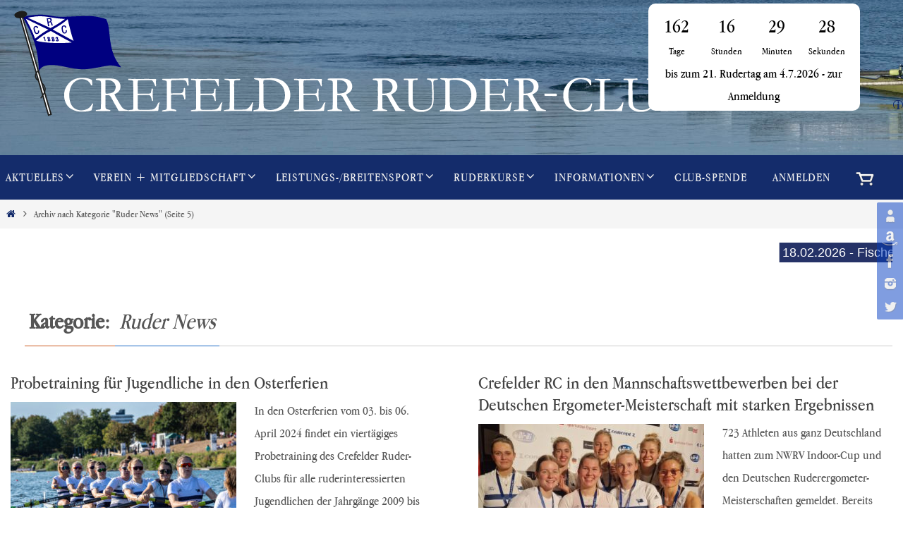

--- FILE ---
content_type: text/html; charset=UTF-8
request_url: https://crc1883.de/category/ruder-news/page/5/?redirect_to=%2Fmitglieder%2Fclub-interne-fotogalerie%2Fvorberichtserstattung%2F
body_size: 20964
content:
<!DOCTYPE html>
<html lang="de">
<head>

<meta http-equiv="X-UA-Compatible" content="IE=edge,chrome=1" /><meta name="viewport" content="width=device-width, user-scalable=no, initial-scale=1.0, minimum-scale=1.0, maximum-scale=1.0">
<meta http-equiv="Content-Type" content="text/html; charset=UTF-8" />
<link rel="profile" href="http://gmpg.org/xfn/11" />
<link rel="pingback" href="https://crc1883.de/xmlrpc.php" />
<title>Ruder News &#8211; Seite 5 &#8211; Crefelder Ruder-Club</title>
<meta name='robots' content='max-image-preview:large' />
<link rel='dns-prefetch' href='//js.stripe.com' />
<link rel="alternate" type="application/rss+xml" title="Crefelder Ruder-Club &raquo; Feed" href="https://crc1883.de/feed/" />
<link rel="alternate" type="application/rss+xml" title="Crefelder Ruder-Club &raquo; Kommentar-Feed" href="https://crc1883.de/comments/feed/" />
<link rel="alternate" type="application/rss+xml" title="Crefelder Ruder-Club &raquo; Ruder News Kategorie-Feed" href="https://crc1883.de/category/ruder-news/feed/" />
<style type="text/css">
.hasCountdown{text-shadow:transparent 0 1px 1px;overflow:hidden;padding:5px}
.countdown_rtl{direction:rtl}
.countdown_holding span{background-color:#ccc}
.countdown_row{clear:both;width:100%;text-align:center}
.countdown_show1 .countdown_section{width:98%}
.countdown_show2 .countdown_section{width:48%}
.countdown_show3 .countdown_section{width:32.5%}
.countdown_show4 .countdown_section{width:24.5%}
.countdown_show5 .countdown_section{width:19.5%}
.countdown_show6 .countdown_section{width:16.25%}
.countdown_show7 .countdown_section{width:14%}
.countdown_section{display:block;float:left;font-size:75%;text-align:center;margin:3px 0}
.countdown_amount{font-size:200%}
.countdown_descr{display:block;width:100%}
a.countdown_infolink{display:block;border-radius:10px;width:14px;height:13px;float:right;font-size:9px;line-height:13px;font-weight:700;text-align:center;position:relative;top:-15px;border:1px solid}
#countdown-preview{padding:10px}
#shailan-countdown-2,.shailan-countdown-2.hasCountdown{background-color:#FFFFFF;color:#000000;width:300px;border-radius:10px;margin:0px auto;}#shailan-countdown-2,.shailan-countdown-2.hasCountdown a{color:#000000;}</style>
<style id='wp-img-auto-sizes-contain-inline-css' type='text/css'>
img:is([sizes=auto i],[sizes^="auto," i]){contain-intrinsic-size:3000px 1500px}
/*# sourceURL=wp-img-auto-sizes-contain-inline-css */
</style>
<style id='wp-emoji-styles-inline-css' type='text/css'>

	img.wp-smiley, img.emoji {
		display: inline !important;
		border: none !important;
		box-shadow: none !important;
		height: 1em !important;
		width: 1em !important;
		margin: 0 0.07em !important;
		vertical-align: -0.1em !important;
		background: none !important;
		padding: 0 !important;
	}
/*# sourceURL=wp-emoji-styles-inline-css */
</style>
<link rel='stylesheet' id='wp-block-library-css' href='https://crc1883.de/wp-includes/css/dist/block-library/style.min.css?ver=6.9' type='text/css' media='all' />
<style id='wp-block-heading-inline-css' type='text/css'>
h1:where(.wp-block-heading).has-background,h2:where(.wp-block-heading).has-background,h3:where(.wp-block-heading).has-background,h4:where(.wp-block-heading).has-background,h5:where(.wp-block-heading).has-background,h6:where(.wp-block-heading).has-background{padding:1.25em 2.375em}h1.has-text-align-left[style*=writing-mode]:where([style*=vertical-lr]),h1.has-text-align-right[style*=writing-mode]:where([style*=vertical-rl]),h2.has-text-align-left[style*=writing-mode]:where([style*=vertical-lr]),h2.has-text-align-right[style*=writing-mode]:where([style*=vertical-rl]),h3.has-text-align-left[style*=writing-mode]:where([style*=vertical-lr]),h3.has-text-align-right[style*=writing-mode]:where([style*=vertical-rl]),h4.has-text-align-left[style*=writing-mode]:where([style*=vertical-lr]),h4.has-text-align-right[style*=writing-mode]:where([style*=vertical-rl]),h5.has-text-align-left[style*=writing-mode]:where([style*=vertical-lr]),h5.has-text-align-right[style*=writing-mode]:where([style*=vertical-rl]),h6.has-text-align-left[style*=writing-mode]:where([style*=vertical-lr]),h6.has-text-align-right[style*=writing-mode]:where([style*=vertical-rl]){rotate:180deg}
/*# sourceURL=https://crc1883.de/wp-includes/blocks/heading/style.min.css */
</style>
<style id='global-styles-inline-css' type='text/css'>
:root{--wp--preset--aspect-ratio--square: 1;--wp--preset--aspect-ratio--4-3: 4/3;--wp--preset--aspect-ratio--3-4: 3/4;--wp--preset--aspect-ratio--3-2: 3/2;--wp--preset--aspect-ratio--2-3: 2/3;--wp--preset--aspect-ratio--16-9: 16/9;--wp--preset--aspect-ratio--9-16: 9/16;--wp--preset--color--black: #000000;--wp--preset--color--cyan-bluish-gray: #abb8c3;--wp--preset--color--white: #ffffff;--wp--preset--color--pale-pink: #f78da7;--wp--preset--color--vivid-red: #cf2e2e;--wp--preset--color--luminous-vivid-orange: #ff6900;--wp--preset--color--luminous-vivid-amber: #fcb900;--wp--preset--color--light-green-cyan: #7bdcb5;--wp--preset--color--vivid-green-cyan: #00d084;--wp--preset--color--pale-cyan-blue: #8ed1fc;--wp--preset--color--vivid-cyan-blue: #0693e3;--wp--preset--color--vivid-purple: #9b51e0;--wp--preset--gradient--vivid-cyan-blue-to-vivid-purple: linear-gradient(135deg,rgb(6,147,227) 0%,rgb(155,81,224) 100%);--wp--preset--gradient--light-green-cyan-to-vivid-green-cyan: linear-gradient(135deg,rgb(122,220,180) 0%,rgb(0,208,130) 100%);--wp--preset--gradient--luminous-vivid-amber-to-luminous-vivid-orange: linear-gradient(135deg,rgb(252,185,0) 0%,rgb(255,105,0) 100%);--wp--preset--gradient--luminous-vivid-orange-to-vivid-red: linear-gradient(135deg,rgb(255,105,0) 0%,rgb(207,46,46) 100%);--wp--preset--gradient--very-light-gray-to-cyan-bluish-gray: linear-gradient(135deg,rgb(238,238,238) 0%,rgb(169,184,195) 100%);--wp--preset--gradient--cool-to-warm-spectrum: linear-gradient(135deg,rgb(74,234,220) 0%,rgb(151,120,209) 20%,rgb(207,42,186) 40%,rgb(238,44,130) 60%,rgb(251,105,98) 80%,rgb(254,248,76) 100%);--wp--preset--gradient--blush-light-purple: linear-gradient(135deg,rgb(255,206,236) 0%,rgb(152,150,240) 100%);--wp--preset--gradient--blush-bordeaux: linear-gradient(135deg,rgb(254,205,165) 0%,rgb(254,45,45) 50%,rgb(107,0,62) 100%);--wp--preset--gradient--luminous-dusk: linear-gradient(135deg,rgb(255,203,112) 0%,rgb(199,81,192) 50%,rgb(65,88,208) 100%);--wp--preset--gradient--pale-ocean: linear-gradient(135deg,rgb(255,245,203) 0%,rgb(182,227,212) 50%,rgb(51,167,181) 100%);--wp--preset--gradient--electric-grass: linear-gradient(135deg,rgb(202,248,128) 0%,rgb(113,206,126) 100%);--wp--preset--gradient--midnight: linear-gradient(135deg,rgb(2,3,129) 0%,rgb(40,116,252) 100%);--wp--preset--font-size--small: 13px;--wp--preset--font-size--medium: 20px;--wp--preset--font-size--large: 36px;--wp--preset--font-size--x-large: 42px;--wp--preset--spacing--20: 0.44rem;--wp--preset--spacing--30: 0.67rem;--wp--preset--spacing--40: 1rem;--wp--preset--spacing--50: 1.5rem;--wp--preset--spacing--60: 2.25rem;--wp--preset--spacing--70: 3.38rem;--wp--preset--spacing--80: 5.06rem;--wp--preset--shadow--natural: 6px 6px 9px rgba(0, 0, 0, 0.2);--wp--preset--shadow--deep: 12px 12px 50px rgba(0, 0, 0, 0.4);--wp--preset--shadow--sharp: 6px 6px 0px rgba(0, 0, 0, 0.2);--wp--preset--shadow--outlined: 6px 6px 0px -3px rgb(255, 255, 255), 6px 6px rgb(0, 0, 0);--wp--preset--shadow--crisp: 6px 6px 0px rgb(0, 0, 0);}:where(.is-layout-flex){gap: 0.5em;}:where(.is-layout-grid){gap: 0.5em;}body .is-layout-flex{display: flex;}.is-layout-flex{flex-wrap: wrap;align-items: center;}.is-layout-flex > :is(*, div){margin: 0;}body .is-layout-grid{display: grid;}.is-layout-grid > :is(*, div){margin: 0;}:where(.wp-block-columns.is-layout-flex){gap: 2em;}:where(.wp-block-columns.is-layout-grid){gap: 2em;}:where(.wp-block-post-template.is-layout-flex){gap: 1.25em;}:where(.wp-block-post-template.is-layout-grid){gap: 1.25em;}.has-black-color{color: var(--wp--preset--color--black) !important;}.has-cyan-bluish-gray-color{color: var(--wp--preset--color--cyan-bluish-gray) !important;}.has-white-color{color: var(--wp--preset--color--white) !important;}.has-pale-pink-color{color: var(--wp--preset--color--pale-pink) !important;}.has-vivid-red-color{color: var(--wp--preset--color--vivid-red) !important;}.has-luminous-vivid-orange-color{color: var(--wp--preset--color--luminous-vivid-orange) !important;}.has-luminous-vivid-amber-color{color: var(--wp--preset--color--luminous-vivid-amber) !important;}.has-light-green-cyan-color{color: var(--wp--preset--color--light-green-cyan) !important;}.has-vivid-green-cyan-color{color: var(--wp--preset--color--vivid-green-cyan) !important;}.has-pale-cyan-blue-color{color: var(--wp--preset--color--pale-cyan-blue) !important;}.has-vivid-cyan-blue-color{color: var(--wp--preset--color--vivid-cyan-blue) !important;}.has-vivid-purple-color{color: var(--wp--preset--color--vivid-purple) !important;}.has-black-background-color{background-color: var(--wp--preset--color--black) !important;}.has-cyan-bluish-gray-background-color{background-color: var(--wp--preset--color--cyan-bluish-gray) !important;}.has-white-background-color{background-color: var(--wp--preset--color--white) !important;}.has-pale-pink-background-color{background-color: var(--wp--preset--color--pale-pink) !important;}.has-vivid-red-background-color{background-color: var(--wp--preset--color--vivid-red) !important;}.has-luminous-vivid-orange-background-color{background-color: var(--wp--preset--color--luminous-vivid-orange) !important;}.has-luminous-vivid-amber-background-color{background-color: var(--wp--preset--color--luminous-vivid-amber) !important;}.has-light-green-cyan-background-color{background-color: var(--wp--preset--color--light-green-cyan) !important;}.has-vivid-green-cyan-background-color{background-color: var(--wp--preset--color--vivid-green-cyan) !important;}.has-pale-cyan-blue-background-color{background-color: var(--wp--preset--color--pale-cyan-blue) !important;}.has-vivid-cyan-blue-background-color{background-color: var(--wp--preset--color--vivid-cyan-blue) !important;}.has-vivid-purple-background-color{background-color: var(--wp--preset--color--vivid-purple) !important;}.has-black-border-color{border-color: var(--wp--preset--color--black) !important;}.has-cyan-bluish-gray-border-color{border-color: var(--wp--preset--color--cyan-bluish-gray) !important;}.has-white-border-color{border-color: var(--wp--preset--color--white) !important;}.has-pale-pink-border-color{border-color: var(--wp--preset--color--pale-pink) !important;}.has-vivid-red-border-color{border-color: var(--wp--preset--color--vivid-red) !important;}.has-luminous-vivid-orange-border-color{border-color: var(--wp--preset--color--luminous-vivid-orange) !important;}.has-luminous-vivid-amber-border-color{border-color: var(--wp--preset--color--luminous-vivid-amber) !important;}.has-light-green-cyan-border-color{border-color: var(--wp--preset--color--light-green-cyan) !important;}.has-vivid-green-cyan-border-color{border-color: var(--wp--preset--color--vivid-green-cyan) !important;}.has-pale-cyan-blue-border-color{border-color: var(--wp--preset--color--pale-cyan-blue) !important;}.has-vivid-cyan-blue-border-color{border-color: var(--wp--preset--color--vivid-cyan-blue) !important;}.has-vivid-purple-border-color{border-color: var(--wp--preset--color--vivid-purple) !important;}.has-vivid-cyan-blue-to-vivid-purple-gradient-background{background: var(--wp--preset--gradient--vivid-cyan-blue-to-vivid-purple) !important;}.has-light-green-cyan-to-vivid-green-cyan-gradient-background{background: var(--wp--preset--gradient--light-green-cyan-to-vivid-green-cyan) !important;}.has-luminous-vivid-amber-to-luminous-vivid-orange-gradient-background{background: var(--wp--preset--gradient--luminous-vivid-amber-to-luminous-vivid-orange) !important;}.has-luminous-vivid-orange-to-vivid-red-gradient-background{background: var(--wp--preset--gradient--luminous-vivid-orange-to-vivid-red) !important;}.has-very-light-gray-to-cyan-bluish-gray-gradient-background{background: var(--wp--preset--gradient--very-light-gray-to-cyan-bluish-gray) !important;}.has-cool-to-warm-spectrum-gradient-background{background: var(--wp--preset--gradient--cool-to-warm-spectrum) !important;}.has-blush-light-purple-gradient-background{background: var(--wp--preset--gradient--blush-light-purple) !important;}.has-blush-bordeaux-gradient-background{background: var(--wp--preset--gradient--blush-bordeaux) !important;}.has-luminous-dusk-gradient-background{background: var(--wp--preset--gradient--luminous-dusk) !important;}.has-pale-ocean-gradient-background{background: var(--wp--preset--gradient--pale-ocean) !important;}.has-electric-grass-gradient-background{background: var(--wp--preset--gradient--electric-grass) !important;}.has-midnight-gradient-background{background: var(--wp--preset--gradient--midnight) !important;}.has-small-font-size{font-size: var(--wp--preset--font-size--small) !important;}.has-medium-font-size{font-size: var(--wp--preset--font-size--medium) !important;}.has-large-font-size{font-size: var(--wp--preset--font-size--large) !important;}.has-x-large-font-size{font-size: var(--wp--preset--font-size--x-large) !important;}
/*# sourceURL=global-styles-inline-css */
</style>

<style id='classic-theme-styles-inline-css' type='text/css'>
/*! This file is auto-generated */
.wp-block-button__link{color:#fff;background-color:#32373c;border-radius:9999px;box-shadow:none;text-decoration:none;padding:calc(.667em + 2px) calc(1.333em + 2px);font-size:1.125em}.wp-block-file__button{background:#32373c;color:#fff;text-decoration:none}
/*# sourceURL=/wp-includes/css/classic-themes.min.css */
</style>
<link rel='stylesheet' id='ditty-displays-css' href='https://crc1883.de/wp-content/plugins/ditty-news-ticker/assets/build/dittyDisplays.css?ver=3.1.63' type='text/css' media='all' />
<link rel='stylesheet' id='ditty-fontawesome-css' href='https://crc1883.de/wp-content/plugins/ditty-news-ticker/includes/libs/fontawesome-6.4.0/css/all.css?ver=6.4.0' type='text/css' media='' />
<link rel='stylesheet' id='wpdm-fonticon-css' href='https://crc1883.de/wp-content/plugins/download-manager/assets/wpdm-iconfont/css/wpdm-icons.css?ver=6.9' type='text/css' media='all' />
<link rel='stylesheet' id='wpdm-front-css' href='https://crc1883.de/wp-content/plugins/download-manager/assets/css/front.min.css?ver=3.3.46' type='text/css' media='all' />
<link rel='stylesheet' id='wpdm-front-dark-css' href='https://crc1883.de/wp-content/plugins/download-manager/assets/css/front-dark.min.css?ver=3.3.46' type='text/css' media='all' />
<link rel='stylesheet' id='wpedon-css' href='https://crc1883.de/wp-content/plugins/easy-paypal-donation/assets/css/wpedon.css?ver=1.5.3' type='text/css' media='all' />
<link rel='stylesheet' id='menu-image-css' href='https://crc1883.de/wp-content/plugins/menu-image/includes/css/menu-image.css?ver=3.13' type='text/css' media='all' />
<link rel='stylesheet' id='dashicons-css' href='https://crc1883.de/wp-includes/css/dashicons.min.css?ver=6.9' type='text/css' media='all' />
<link rel='stylesheet' id='bwg_fonts-css' href='https://crc1883.de/wp-content/plugins/photo-gallery/css/bwg-fonts/fonts.css?ver=0.0.1' type='text/css' media='all' />
<link rel='stylesheet' id='sumoselect-css' href='https://crc1883.de/wp-content/plugins/photo-gallery/css/sumoselect.min.css?ver=3.0.3' type='text/css' media='all' />
<link rel='stylesheet' id='mCustomScrollbar-css' href='https://crc1883.de/wp-content/plugins/photo-gallery/css/jquery.mCustomScrollbar.min.css?ver=2.5.62' type='text/css' media='all' />
<link rel='stylesheet' id='bwg_frontend-css' href='https://crc1883.de/wp-content/plugins/photo-gallery/css/styles.min.css?ver=2.5.62' type='text/css' media='all' />
<link rel='stylesheet' id='widgetopts-styles-css' href='https://crc1883.de/wp-content/plugins/widget-options/assets/css/widget-options.css?ver=4.1.3' type='text/css' media='all' />
<link rel='stylesheet' id='nirvana-fonts-css' href='https://crc1883.de/wp-content/themes/nirvana/fonts/fontfaces.css?ver=1.6.4' type='text/css' media='all' />
<link rel='stylesheet' id='nirvana-style-css' href='https://crc1883.de/wp-content/themes/nirvana/style.css?ver=1.6.4' type='text/css' media='all' />
<style id='nirvana-style-inline-css' type='text/css'>
 #header-container { width: 1920px; } #header-container, #access >.menu, #forbottom, #colophon, #footer-widget-area, #topbar-inner, .ppbox, #pp-afterslider #container, #breadcrumbs-box { max-width: 1920px; } #container.one-column { } #container.two-columns-right #secondary { width: 510px; float:right; } #container.two-columns-right #content { width: 1270px; float: left; } /* fallback */ #container.two-columns-right #content { width: calc(100% - 590px); float: left; } #container.two-columns-left #primary { width: 510px; float: left; } #container.two-columns-left #content { width: 1270px; float: right; } /* fallback */ #container.two-columns-left #content { width: -moz-calc(100% - 590px); float: right; width: -webkit-calc(100% - 590px ); width: calc(100% - 590px); } #container.three-columns-right .sidey { width: 255px; float: left; } #container.three-columns-right #primary { margin-left: 80px; margin-right: 80px; } #container.three-columns-right #content { width: 1190px; float: left; } /* fallback */ #container.three-columns-right #content { width: -moz-calc(100% - 670px); float: left; width: -webkit-calc(100% - 670px); width: calc(100% - 670px); } #container.three-columns-left .sidey { width: 255px; float: left; } #container.three-columns-left #secondary{ margin-left: 80px; margin-right: 80px; } #container.three-columns-left #content { width: 1190px; float: right;} /* fallback */ #container.three-columns-left #content { width: -moz-calc(100% - 670px); float: right; width: -webkit-calc(100% - 670px); width: calc(100% - 670px); } #container.three-columns-sided .sidey { width: 255px; float: left; } #container.three-columns-sided #secondary{ float:right; } #container.three-columns-sided #content { width: 1190px; float: right; /* fallback */ width: -moz-calc(100% - 670px); float: right; width: -webkit-calc(100% - 670px); float: right; width: calc(100% - 670px); float: right; margin: 0 335px 0 -1860px; } body { font-family: Garamond, "Times New Roman", Times, serif; } #content h1.entry-title a, #content h2.entry-title a, #content h1.entry-title, #content h2.entry-title { font-family: Garamond, "Times New Roman", Times, serif; } .widget-title, .widget-title a { line-height: normal; font-family: Garamond, "Times New Roman", Times, serif; } .widget-container, .widget-container a { font-family: Garamond, Times New Roman, Times, serif; } .entry-content h1, .entry-content h2, .entry-content h3, .entry-content h4, .entry-content h5, .entry-content h6, .nivo-caption h2, #front-text1 h1, #front-text2 h1, h3.column-header-image, #comments #reply-title { font-family: Garamond, "Times New Roman", Times, serif; } #site-title span a { font-family: Garamond, "Times New Roman", Times, serif; } #access ul li a, #access ul li a span { font-family: Garamond, "Times New Roman", Times, serif; } /* general */ body { color: #555555; background-color: #FFFFFF } a { color: #142c6b; } a:hover, .entry-meta span a:hover, .comments-link a:hover, body.coldisplay2 #front-columns a:active { color: #CB5920; } a:active { background-color: #CB5920; color: #FFFFFF; } .entry-meta a:hover, .widget-container a:hover, .footer2 a:hover { border-bottom-color: #CCCCCC; } .sticky h2.entry-title a { background-color: #1d6ac5; color: #FFFFFF; } #header { ; } #site-title span a { color: #fefefe; } #site-description { color: #ffffff; background-color: rgba(255,255,255,0.3); padding: 3px 6px; } .socials a:hover .socials-hover { background-color: #0445e8; } .socials .socials-hover { background-color: #023cc1; } /* Main menu top level */ #access a, #nav-toggle span { color: #EEEEEE; } #access, #nav-toggle, #access ul li { background-color: #142c6b; } #access > .menu > ul > li > a > span { } #access ul li:hover { background-color: #1641a7; color: #FFFFFF; } #access ul > li.current_page_item , #access ul > li.current-menu-item, #access ul > li.current_page_ancestor , #access ul > li.current-menu-ancestor { background-color: #213978; } /* Main menu Submenus */ #access ul ul li, #access ul ul { background-color: #1641a7; } #access ul ul li a { color: #FFFFFF; } #access ul ul li:hover { background-color: #244fb5; } #breadcrumbs { background-color: #f5f5f5; } #access ul ul li.current_page_item, #access ul ul li.current-menu-item, #access ul ul li.current_page_ancestor, #access ul ul li.current-menu-ancestor { background-color: #244fb5; } /* top menu */ #topbar { background-color: #FFFFFF; border-bottom-color: #ebebeb; } .menu-header-search .searchform { background: #F7F7F7; } .topmenu ul li a, .search-icon:before { color: #999999; } .topmenu ul li a:hover { background-color: #efefef; } .search-icon:hover:before { color: #1d6ac5; } /* main */ #main { background-color: #FFFFFF; } #author-info, .page-title, #entry-author-info { border-color: #CCCCCC; } .page-title-text { border-color: #CB5920; } .page-title span { border-color: #1d6ac5; } #entry-author-info #author-avatar, #author-info #author-avatar { border-color: #EEEEEE; } .avatar-container:before { background-color: #CB5920; } .sidey .widget-container { color: #555555; ; } .sidey .widget-title { color: #666666; ; border-color: #CCCCCC; } .sidey .widget-container a { ; } .sidey .widget-container a:hover { ; } .widget-title span { border-color: #666666; } .entry-content h1, .entry-content h2, .entry-content h3, .entry-content h4, .entry-content h5, .entry-content h6 { color: #444444; } .entry-title, .entry-title a{ color: #444444; } .entry-title a:hover { color: #000000; } #content span.entry-format { color: #CCCCCC; } /* footer */ #footer { color: #AAAAAA; background-color: #F5F5F5; } #footer2 { color: #AAAAAA; background-color: #3A3B3D; } #sfooter-full { background-color: #353638; } .footermenu ul li { border-color: #494a4c; } .footermenu ul li:hover { border-color: #5d5e60; } #colophon a { ; } #colophon a:hover { ; } #footer2 a, .footermenu ul li:after { ; } #footer2 a:hover { ; } #footer .widget-container { color: #555555; ; } #footer .widget-title { color: #888888; ; border-color:#CCCCCC; } /* buttons */ a.continue-reading-link { color: #142c6b; border-color: #142c6b; } a.continue-reading-link:hover { background-color: #1d6ac5; color: #FFFFFF; } #cryout_ajax_more_trigger { border: 1px solid #CCCCCC; } #cryout_ajax_more_trigger:hover { background-color: #F7F7F7; } a.continue-reading-link i.crycon-right-dir { color: #1d6ac5 } a.continue-reading-link:hover i.crycon-right-dir { color: #FFFFFF } .page-link a, .page-link > span > em { border-color: #CCCCCC } .columnmore a { background: #CB5920; color:#F7F7F7 } .columnmore a:hover { background: #1d6ac5; } .file, .button, input[type="submit"], input[type="reset"], #respond .form-submit input#submit { background-color: #FFFFFF; border-color: #CCCCCC; } .button:hover, #respond .form-submit input#submit:hover { background-color: #F7F7F7; } .entry-content tr th, .entry-content thead th { color: #444444; } .entry-content tr th { background-color: #1d6ac5; color:#FFFFFF; } .entry-content tr.even { background-color: #F7F7F7; } hr { border-color: #EEEEEE; } input[type="text"], input[type="password"], input[type="email"], input[type="color"], input[type="date"], input[type="datetime"], input[type="datetime-local"], input[type="month"], input[type="number"], input[type="range"], input[type="search"], input[type="tel"], input[type="time"], input[type="url"], input[type="week"], textarea, select { border-color: #CCCCCC #EEEEEE #EEEEEE #CCCCCC; color: #555555; } input[type="submit"], input[type="reset"] { color: #555555; } input[type="text"]:hover, input[type="password"]:hover, input[type="email"]:hover, input[type="color"]:hover, input[type="date"]:hover, input[type="datetime"]:hover, input[type="datetime-local"]:hover, input[type="month"]:hover, input[type="number"]:hover, input[type="range"]:hover, input[type="search"]:hover, input[type="tel"]:hover, input[type="time"]:hover, input[type="url"]:hover, input[type="week"]:hover, textarea:hover { background-color: rgba(247,247,247,0.4); } .entry-content pre { background-color: #F7F7F7; border-color: rgba(29,106,197,0.1); } abbr, acronym { border-color: #555555; } .comment-meta a { color: #999999; } #respond .form-allowed-tags { color: #999999; } .comment .reply a { border-color: #EEEEEE; } .comment .reply a:hover { color: #142c6b; } .entry-meta { border-color: #EEEEEE; } .entry-meta .crycon-metas:before { color: #CB5920; } .entry-meta span a, .comments-link a { ; } .entry-meta span a:hover, .comments-link a:hover { ; } .entry-meta span, .entry-utility span, .footer-tags { color: #c1c1c1; } .nav-next a, .nav-previous a{ background-color:#f8f8f8; } .nav-next a:hover, .nav-previous a:hover { background-color: #142c6b; color:#FFFFFF; } .pagination { border-color: #ededed; } .pagination a:hover { background-color: #CB5920; color: #FFFFFF; } h3#comments-title { border-color: #CCCCCC; } h3#comments-title span { background-color: #1d6ac5; color: #FFFFFF; } .comment-details { border-color: #EEEEEE; } .searchform input[type="text"] { color: #999999; } .searchform:after { background-color: #1d6ac5; } .searchform:hover:after { background-color: #CB5920; } .searchsubmit[type="submit"]{ color: #F7F7F7; } li.menu-main-search .searchform .s { background-color: #FFFFFF; } li.menu-main-search .searchsubmit[type="submit"] { color: #999999; } .caption-accented .wp-caption { background-color:rgba(29,106,197,0.8); color:#FFFFFF; } .nirvana-image-one .entry-content img[class*='align'], .nirvana-image-one .entry-summary img[class*='align'], .nirvana-image-two .entry-content img[class*='align'], .nirvana-image-two .entry-summary img[class*='align'] .nirvana-image-one .entry-content [class*='wp-block'][class*='align'] img, .nirvana-image-one .entry-summary [class*='wp-block'][class*='align'] img, .nirvana-image-two .entry-content [class*='wp-block'][class*='align'] img, .nirvana-image-two .entry-summary [class*='wp-block'][class*='align'] img { border-color: #1d6ac5; } html { font-size: 18px; line-height: 1.8; } .entry-content, .entry-summary, .ppbox { text-align:inherit ; } .entry-content, .entry-summary, .widget-container, .ppbox, .navigation { ; } #content h1.entry-title, #content h2.entry-title, .woocommerce-page h1.page-title { font-size: 26px; } .widget-title, .widget-title a { font-size: 20px; } .widget-container, .widget-container a { font-size: 18px; } #content h1, #pp-afterslider h1 { font-size: 32px; } #content h2, #pp-afterslider h2 { font-size: 28px; } #content h3, #pp-afterslider h3 { font-size: 24px; } #content h4, #pp-afterslider h4 { font-size: 20px; } #content h5, #pp-afterslider h5 { font-size: 16px; } #content h6, #pp-afterslider h6 { font-size: 12px; } #site-title span a { font-size: 46px; } #access ul li a { font-size: 18px; } #access ul ul ul a { font-size: 17px; } #respond .form-allowed-tags { display: none; } .nocomments, .nocomments2 { display: none; } .comments-link span { display: none; } #content h1, #content h2, #content h3, #content h4, #content h5, #content h6 { margin-left: 20px; } .sticky hgroup { padding-left: 15px; } .page h1.entry-title, .home .page h2.entry-title { display: none; } article .entry-header .entry-meta { display: none; } .entry-content p, .entry-content ul, .entry-content ol, .entry-content dd, .entry-content pre, .entry-content hr, .commentlist p, .entry-summary p { margin-bottom: 1.0em; } #header-container > div { margin: 15px 0 0 20px; } #toTop:hover .crycon-back2top:before { color: #CB5920; } #main { margin-top: 5px; } #forbottom { padding-left: 20px; padding-right: 20px; } #header-widget-area { width: 33%; } #branding { height:220px; } 
/* Nirvana Custom CSS */
/*# sourceURL=nirvana-style-inline-css */
</style>
<link rel='stylesheet' id='nirvana-mobile-css' href='https://crc1883.de/wp-content/themes/nirvana/styles/style-mobile.css?ver=1.6.4' type='text/css' media='all' />
<link rel='stylesheet' id='tablepress-default-css' href='https://crc1883.de/wp-content/tablepress-combined.min.css?ver=53' type='text/css' media='all' />
<link rel='stylesheet' id='video-js-css' href='https://crc1883.de/wp-content/plugins/video-embed-thumbnail-generator/video-js/video-js.min.css?ver=8.5.2' type='text/css' media='all' />
<link rel='stylesheet' id='video-js-kg-skin-css' href='https://crc1883.de/wp-content/plugins/video-embed-thumbnail-generator/video-js/kg-video-js-skin.css?ver=4.10.3' type='text/css' media='all' />
<link rel='stylesheet' id='kgvid_video_styles-css' href='https://crc1883.de/wp-content/plugins/video-embed-thumbnail-generator/src/public/css/videopack-styles.css?ver=4.10.3' type='text/css' media='all' />
<script type="text/javascript" src="https://crc1883.de/wp-includes/js/jquery/jquery.min.js?ver=3.7.1" id="jquery-core-js"></script>
<script type="text/javascript" src="https://crc1883.de/wp-includes/js/jquery/jquery-migrate.min.js?ver=3.4.1" id="jquery-migrate-js"></script>
<script type="text/javascript" src="https://crc1883.de/wp-content/plugins/download-manager/assets/js/wpdm.min.js?ver=6.9" id="wpdm-frontend-js-js"></script>
<script type="text/javascript" id="wpdm-frontjs-js-extra">
/* <![CDATA[ */
var wpdm_url = {"home":"https://crc1883.de/","site":"https://crc1883.de/","ajax":"https://crc1883.de/wp-admin/admin-ajax.php"};
var wpdm_js = {"spinner":"\u003Ci class=\"wpdm-icon wpdm-sun wpdm-spin\"\u003E\u003C/i\u003E","client_id":"464da2e51e8aceb0871de5e49b1023d6"};
var wpdm_strings = {"pass_var":"Password Verified!","pass_var_q":"Bitte klicke auf den folgenden Button, um den Download zu starten.","start_dl":"Download starten"};
//# sourceURL=wpdm-frontjs-js-extra
/* ]]> */
</script>
<script type="text/javascript" src="https://crc1883.de/wp-content/plugins/download-manager/assets/js/front.min.js?ver=3.3.46" id="wpdm-frontjs-js"></script>
<script type="text/javascript" src="https://crc1883.de/wp-content/plugins/photo-gallery/js/jquery.sumoselect.min.js?ver=3.0.3" id="sumoselect-js"></script>
<script type="text/javascript" src="https://crc1883.de/wp-content/plugins/photo-gallery/js/jquery.mobile.min.js?ver=1.3.2" id="jquery-mobile-js"></script>
<script type="text/javascript" src="https://crc1883.de/wp-content/plugins/photo-gallery/js/jquery.mCustomScrollbar.concat.min.js?ver=2.5.62" id="mCustomScrollbar-js"></script>
<script type="text/javascript" src="https://crc1883.de/wp-content/plugins/photo-gallery/js/jquery.fullscreen-0.4.1.min.js?ver=0.4.1" id="jquery-fullscreen-js"></script>
<script type="text/javascript" id="bwg_frontend-js-extra">
/* <![CDATA[ */
var bwg_objectsL10n = {"bwg_field_required":"field is required.","bwg_mail_validation":"Dies ist keine g\u00fcltige E-Mail-Adresse.","bwg_search_result":"Es gibt keine Bilder, die ihrer Suche entsprechen.","bwg_select_tag":"Select Tag","bwg_order_by":"Order By","bwg_search":"Suchen","bwg_show_ecommerce":"Show Ecommerce","bwg_hide_ecommerce":"Hide Ecommerce","bwg_show_comments":"Kommentare anzeigen ","bwg_hide_comments":"Kommentare ausblenden ","bwg_restore":"Wiederherstellen","bwg_maximize":"Maximieren","bwg_fullscreen":"Vollbild","bwg_exit_fullscreen":"Vollbildmodus beenden","bwg_search_tag":"SEARCH...","bwg_tag_no_match":"No tags found","bwg_all_tags_selected":"All tags selected","bwg_tags_selected":"tags selected","play":"Wiedergabe","pause":"Pause","is_pro":"1","bwg_play":"Wiedergabe","bwg_pause":"Pause","bwg_hide_info":"Info ausblenden","bwg_show_info":"Info anzeigen","bwg_hide_rating":"Bewertung ausblenden","bwg_show_rating":"Bewertung anzeigen","ok":"Ok","cancel":"Abbrechen","select_all":"Alle ausw\u00e4hlen","lazy_load":"0","lazy_loader":"https://crc1883.de/wp-content/plugins/photo-gallery/images/ajax_loader.png","front_ajax":"0"};
//# sourceURL=bwg_frontend-js-extra
/* ]]> */
</script>
<script type="text/javascript" src="https://crc1883.de/wp-content/plugins/photo-gallery/js/scripts.min.js?ver=2.5.62" id="bwg_frontend-js"></script>
<link rel="https://api.w.org/" href="https://crc1883.de/wp-json/" /><link rel="alternate" title="JSON" type="application/json" href="https://crc1883.de/wp-json/wp/v2/categories/1" /><link rel="EditURI" type="application/rsd+xml" title="RSD" href="https://crc1883.de/xmlrpc.php?rsd" />
<meta name="generator" content="WordPress 6.9" />

	<script type="text/javascript">var ajaxurl = 'https://crc1883.de/wp-admin/admin-ajax.php';</script>

<style type="text/css">.cryptex,  .cryptex .divider{display: inline-block;padding: 0px 1px 0px 1px;margin: 0px;background-color: transparent;cursor: auto;font-size: 12px;font-family: inherit;font-weight: normal;font-style: normal;text-align: left;text-transform: none;color: #555555;}.cryptex[rel],  .cryptex[rel] span.divider {cursor: pointer;}.cryptex img,  .CryptexImg{margin: 0px;padding: 0px;border: solid 0px #ffffff;background-color: transparent;box-shadow: none;display: inline;vertical-align: middle;float: none;clear: none;}.CryptexImg{display: inline-block;background-size: contain;background-repeat: no-repeat;background-position: 0px 0px;}</style><link rel="icon" href="https://crc1883.de/wp-content/uploads/favicon-150x150.ico" sizes="32x32" />
<link rel="icon" href="https://crc1883.de/wp-content/uploads/favicon.ico" sizes="192x192" />
<link rel="apple-touch-icon" href="https://crc1883.de/wp-content/uploads/favicon.ico" />
<meta name="msapplication-TileImage" content="https://crc1883.de/wp-content/uploads/favicon.ico" />
<!--[if lt IE 9]>
<script>
document.createElement('header');
document.createElement('nav');
document.createElement('section');
document.createElement('article');
document.createElement('aside');
document.createElement('footer');
</script>
<![endif]-->
<meta name="generator" content="WordPress Download Manager 3.3.46" />
                <style>
        /* WPDM Link Template Styles */        </style>
                <style>

            :root {
                --color-primary: #4a8eff;
                --color-primary-rgb: 74, 142, 255;
                --color-primary-hover: #5998ff;
                --color-primary-active: #3281ff;
                --clr-sec: #6c757d;
                --clr-sec-rgb: 108, 117, 125;
                --clr-sec-hover: #6c757d;
                --clr-sec-active: #6c757d;
                --color-secondary: #6c757d;
                --color-secondary-rgb: 108, 117, 125;
                --color-secondary-hover: #6c757d;
                --color-secondary-active: #6c757d;
                --color-success: #018e11;
                --color-success-rgb: 1, 142, 17;
                --color-success-hover: #0aad01;
                --color-success-active: #0c8c01;
                --color-info: #2CA8FF;
                --color-info-rgb: 44, 168, 255;
                --color-info-hover: #2CA8FF;
                --color-info-active: #2CA8FF;
                --color-warning: #FFB236;
                --color-warning-rgb: 255, 178, 54;
                --color-warning-hover: #FFB236;
                --color-warning-active: #FFB236;
                --color-danger: #ff5062;
                --color-danger-rgb: 255, 80, 98;
                --color-danger-hover: #ff5062;
                --color-danger-active: #ff5062;
                --color-green: #30b570;
                --color-blue: #0073ff;
                --color-purple: #8557D3;
                --color-red: #ff5062;
                --color-muted: rgba(69, 89, 122, 0.6);
                --wpdm-font: "-apple-system", -apple-system, BlinkMacSystemFont, "Segoe UI", Roboto, Helvetica, Arial, sans-serif, "Apple Color Emoji", "Segoe UI Emoji", "Segoe UI Symbol";
            }

            .wpdm-download-link.btn.btn-primary {
                border-radius: 4px;
            }


        </style>
        </head>
<body class="bp-nouveau archive paged category category-ruder-news category-1 paged-5 category-paged-5 wp-theme-nirvana locale-de-de category-id-1 metaslider-plugin nirvana-image-none caption-simple magazine-layout nirvana-comment-placeholders nirvana-menu-left nirvana-topbarhide">

		<a class="skip-link screen-reader-text" href="#main" title="Zum Inhalt springen"> Zum Inhalt springen </a>
	
<div id="wrapper" class="hfeed">
<div id="topbar" ><div id="topbar-inner">  </div></div>
<div class="socials" id="srights">
			<a  target="_blank"  href="https://www.bildungsspender.de/crc1883/websearch"
			class="socialicons social-AboutMe" title="Bildungsspender">
				<img alt="AboutMe" src="https://crc1883.de/wp-content/themes/nirvana/images/socials/AboutMe.png" />
			</a>
			<a  target="_blank"  href="https://smile.amazon.de/ref=smi_ext_ch_117-587-50765_dl?_encoding=UTF8&#038;ein=117-587-50765&#038;ref_=smi_chpf_redirect&#038;ref_=smi_ext_ch_117-587-50765_cl"
			class="socialicons social-Amazon" title="Amazon Smile">
				<img alt="Amazon" src="https://crc1883.de/wp-content/themes/nirvana/images/socials/Amazon.png" />
			</a>
			<a  target="_blank"  href="http://www.facebook.com/crefelderrc"
			class="socialicons social-Facebook" title="Facebook">
				<img alt="Facebook" src="https://crc1883.de/wp-content/themes/nirvana/images/socials/Facebook.png" />
			</a>
			<a  target="_blank"  href="https://instagram.com/crefelder_rc_1883_?igshid=1gszyeno7qhix"
			class="socialicons social-Instagram" title="Instagram">
				<img alt="Instagram" src="https://crc1883.de/wp-content/themes/nirvana/images/socials/Instagram.png" />
			</a>
			<a  target="_blank"  href="http://www.twitter.com/crefelderrc"
			class="socialicons social-Twitter" title="Twitter">
				<img alt="Twitter" src="https://crc1883.de/wp-content/themes/nirvana/images/socials/Twitter.png" />
			</a></div>
<div id="header-full">
	<header id="header">
		<div id="masthead">
					<div id="branding" role="banner" >
				<img id="bg_image" alt="Crefelder Ruder-Club" title="Crefelder Ruder-Club" src="https://crc1883.de/wp-content/uploads/cropped-Hintergrund2.jpg"  /><div id="header-container"><div class="site-identity"><a id="logo" href="https://crc1883.de/" ><img title="Crefelder Ruder-Club" alt="Crefelder Ruder-Club" src="https://crc1883.de/wp-content/uploads/Flagge-Name.png" /></a></div></div>						<div id="header-widget-area">
			<ul class="yoyo">
				          <li id="shailan-countdown-widget-2" class="widget widget-container shailan_CountdownWidget">          
        <div id="shailan-countdown-2_1" class="shailan-countdown-2 countdown" ></div>

        <div ><small><a href="https://wpassist.me/plugins/countdown-widget/" title="WordPress Countdown Plugin" class="countdown_infolink">i</a></small></div>
<script>
(function($){
  $(document).ready(function($) {
    var event_month = 7 - 1; 
    $('#shailan-countdown-2_1').countdown({
      until: new Date(2026, event_month, 4, 12, 0, 0, 0),
      description: 'bis zum 21. Rudertag am 4.7.2026 - <a href=\"https://www.rudertag.de\" target=\"_blank\">zur Anmeldung</a>',
      format: 'DHMS'    }); 
  }); 
})(jQuery);
</script>
          </li>      			</ul>
		</div>
					<div style="clear:both;"></div>
			</div><!-- #branding -->
			<button id="nav-toggle"><span>&nbsp;</span></button>
			<nav id="access" class="jssafe" role="navigation">
					<div class="skip-link screen-reader-text"><a href="#content" title="Zum Inhalt springen">Zum Inhalt springen</a></div>
	<div class="menu"><ul id="prime_nav" class="menu"><li id="menu-item-373" class="menu-item menu-item-type-custom menu-item-object-custom menu-item-has-children menu-item-373"><a href="https://crc1883.de/category/ruder-news/"><span>Aktuelles</span></a>
<ul class="sub-menu">
	<li id="menu-item-125" class="menu-item menu-item-type-post_type menu-item-object-page menu-item-125"><a href="https://crc1883.de/pressespiegel/"><span>Pressespiegel</span></a></li>
	<li id="menu-item-124" class="menu-item menu-item-type-post_type menu-item-object-page menu-item-124"><a href="https://crc1883.de/termine/"><span>Termine 2026</span></a></li>
	<li id="menu-item-130" class="menu-item menu-item-type-post_type menu-item-object-page menu-item-130"><a href="https://crc1883.de/bwg_gallery/"><span>Fotogalerien &#038; Videos</span></a></li>
	<li id="menu-item-122" class="menu-item menu-item-type-post_type menu-item-object-page menu-item-122"><a href="https://crc1883.de/pegelstaende/"><span>Pegelstände</span></a></li>
</ul>
</li>
<li id="menu-item-88" class="menu-item menu-item-type-post_type menu-item-object-page menu-item-has-children menu-item-88"><a href="https://crc1883.de/unser-verein/"><span>Verein + Mitgliedschaft</span></a>
<ul class="sub-menu">
	<li id="menu-item-175" class="menu-item menu-item-type-post_type menu-item-object-page menu-item-175"><a href="https://crc1883.de/unser-verein/vorstand/"><span>Vorstand</span></a></li>
	<li id="menu-item-174" class="menu-item menu-item-type-post_type menu-item-object-page menu-item-174"><a href="https://crc1883.de/unser-verein/beirat/"><span>Beirat</span></a></li>
	<li id="menu-item-173" class="menu-item menu-item-type-post_type menu-item-object-page menu-item-173"><a href="https://crc1883.de/unser-verein/ansprechpartner/"><span>Ansprechpartner</span></a></li>
	<li id="menu-item-172" class="menu-item menu-item-type-post_type menu-item-object-page menu-item-172"><a href="https://crc1883.de/unser-verein/anschriften-adressen/"><span>Anschriften</span></a></li>
	<li id="menu-item-1025" class="menu-item menu-item-type-post_type menu-item-object-page menu-item-1025"><a href="https://crc1883.de/unser-verein/satzung/"><span>Satzung</span></a></li>
	<li id="menu-item-171" class="menu-item menu-item-type-post_type menu-item-object-page menu-item-171"><a href="https://crc1883.de/unser-verein/mitgliedschaft-beantragen/"><span>Mitgliedschaft beantragen</span></a></li>
</ul>
</li>
<li id="menu-item-87" class="menu-item menu-item-type-post_type menu-item-object-page menu-item-has-children menu-item-87"><a href="https://crc1883.de/leistungs-breitensport/"><span>Leistungs-/Breitensport</span></a>
<ul class="sub-menu">
	<li id="menu-item-227" class="menu-item menu-item-type-post_type menu-item-object-page menu-item-227"><a href="https://crc1883.de/leistungs-breitensport/leistungssport-trainingsrudern/"><span>Leistungssport – Trainingsrudern</span></a></li>
	<li id="menu-item-3926" class="menu-item menu-item-type-custom menu-item-object-custom menu-item-3926"><a target="_blank" href="https://www.krefeld-europeanrowing23.com"><span>Leistungssport &#8211; ERU23</span></a></li>
	<li id="menu-item-226" class="menu-item menu-item-type-post_type menu-item-object-page menu-item-226"><a href="https://crc1883.de/leistungs-breitensport/breitensport-schulrudern/"><span>Breitensport – Schulrudern</span></a></li>
	<li id="menu-item-225" class="menu-item menu-item-type-post_type menu-item-object-page menu-item-225"><a href="https://crc1883.de/leistungs-breitensport/breitensport-erwachsenenrudern/"><span>Breitensport – Erwachsenenrudern</span></a></li>
</ul>
</li>
<li id="menu-item-86" class="menu-item menu-item-type-post_type menu-item-object-page menu-item-has-children menu-item-86"><a href="https://crc1883.de/ruderkurse/"><span>Ruderkurse</span></a>
<ul class="sub-menu">
	<li id="menu-item-4941" class="menu-item menu-item-type-post_type menu-item-object-page menu-item-4941"><a href="https://crc1883.de/probetraining/"><span>Training für Schüler:Innen</span></a></li>
	<li id="menu-item-250" class="menu-item menu-item-type-post_type menu-item-object-page menu-item-250"><a href="https://crc1883.de/ruderkurse/fuer-jugendliche/"><span>… für Jugendliche</span></a></li>
	<li id="menu-item-249" class="menu-item menu-item-type-post_type menu-item-object-page menu-item-249"><a href="https://crc1883.de/ruderkurse/fuer-erwachsene/"><span>… für Erwachsene</span></a></li>
</ul>
</li>
<li id="menu-item-85" class="menu-item menu-item-type-post_type menu-item-object-page menu-item-has-children menu-item-85"><a href="https://crc1883.de/informationen/"><span>Informationen</span></a>
<ul class="sub-menu">
	<li id="menu-item-271" class="menu-item menu-item-type-post_type menu-item-object-page menu-item-271"><a href="https://crc1883.de/informationen/bootshaus-bataverstrasse/"><span>Bootshaus Bataverstraße</span></a></li>
	<li id="menu-item-270" class="menu-item menu-item-type-post_type menu-item-object-page menu-item-270"><a href="https://crc1883.de/informationen/bootshaus-elfrather-see/"><span>Bootshaus Elfrather See</span></a></li>
	<li id="menu-item-269" class="menu-item menu-item-type-post_type menu-item-object-page menu-item-269"><a href="https://crc1883.de/informationen/ruderzeiten/"><span>Ruderzeiten</span></a></li>
	<li id="menu-item-268" class="menu-item menu-item-type-post_type menu-item-object-page menu-item-268"><a href="https://crc1883.de/informationen/ruderordnung/"><span>Ruderordnung</span></a></li>
	<li id="menu-item-267" class="menu-item menu-item-type-post_type menu-item-object-page menu-item-267"><a href="https://crc1883.de/informationen/ruderkommandos/"><span>Ruderkommandos</span></a></li>
	<li id="menu-item-266" class="menu-item menu-item-type-post_type menu-item-object-page menu-item-266"><a href="https://crc1883.de/informationen/downloads/"><span>Downloads</span></a></li>
</ul>
</li>
<li id="menu-item-5236" class="menu-item menu-item-type-post_type menu-item-object-page menu-item-5236"><a href="https://crc1883.de/club-spende/"><span>Club-Spende</span></a></li>
<li id="menu-item-62" class="bp-menu bp-login-nav menu-item menu-item-type-custom menu-item-object-custom menu-item-62"><a href="https://crc1883.de/wp-login.php?redirect_to=https%3A%2F%2Fcrc1883.de%2Fcategory%2Fruder-news%2Fpage%2F5%2F%3Fredirect_to%3D%252Fmitglieder%252Fclub-interne-fotogalerie%252Fvorberichtserstattung%252F"><span>Anmelden</span></a></li>
<li id="menu-item-1114" class="menu-item menu-item-type-custom menu-item-object-custom menu-item-1114"><a target="_blank" href="https://www.bildungsspender.de/crc1883/websearch" class="menu-image-title-hide menu-image-not-hovered"><span><span class="menu-image-title-hide menu-image-title">Unterstütze uns mit Bildungsspender</span><img width="26" height="26" src="https://crc1883.de/wp-content/uploads/2019/bildung_n.png" class="menu-image menu-image-title-hide" alt="" decoding="async" /></span></a></li>
</ul></div>			</nav><!-- #access -->


		</div><!-- #masthead -->
	</header><!-- #header -->
</div><!-- #header-full -->

<div style="clear:both;height:0;"> </div>
<div id="breadcrumbs"><div id="breadcrumbs-box"><a href="https://crc1883.de"><i class="crycon-homebread"></i><span class="screen-reader-text">Start</span></a><i class="crycon-angle-right"></i> <span class="current">Archiv nach Kategorie "Ruder News"</span> (Seite 5)</div></div><div id="main">
		<div id="toTop"><i class="crycon-back2top"></i> </div>	<div  id="forbottom" >
		
		<div style="clear:both;"> </div>

		<section id="container" class="one-column">
			<div id="content" role="main">
			
						<ul class="yoyo">
				<li id="ditty-widget-5" class="widget widget-container widget_ditty-widget"><div class="ditty ditty--pre" data-id="5268" data-uniqid="ditty-69727ad41d417" data-display="0" data-live_updates="1"></div></li>			</ul>
				
			
				<header class="page-header">
					<h1 class="page-title"><div class="page-title-text">Kategorie: <span>Ruder News</span><div></h1>									</header>

								
					
	<article id="post-4945" class="post-4945 post type-post status-publish format-standard has-post-thumbnail hentry category-ruder-news">
				
		<header class="entry-header">			
			<h2 class="entry-title">
				<a href="https://crc1883.de/2024/03/02/probetraining-fuer-jugendliche-in-den-osterferien/" title="Permalink zu Probetraining für Jugendliche in den Osterferien" rel="bookmark">Probetraining für Jugendliche in den Osterferien</a>
			</h2>
						<div class="entry-meta">
							</div><!-- .entry-meta -->	
		</header><!-- .entry-header -->
		
									
												<div class="entry-summary">
						<a href="https://crc1883.de/2024/03/02/probetraining-fuer-jugendliche-in-den-osterferien/" title="Probetraining für Jugendliche in den Osterferien"><img width="320" height="240" src="https://crc1883.de/wp-content/uploads/presse/2022_1_rbl-320x240.jpg" class="alignleft post_thumbnail wp-post-image" alt="" decoding="async" fetchpriority="high" /></a>						<p>In den Osterferien vom 03. bis 06. April 2024 findet ein viertägiges Probetraining des Crefelder Ruder-Clubs für alle ruderinteressierten Jugendlichen der Jahrgänge 2009 bis 2013 statt. Das Training startet immer um 11:00 Uhr. Gerudert wird zunächst in stabilen Gig-Booten und später auch in den schnelleren Rennbooten. Ihr benötigt für das&#8230;</p>
<p> <a class="continue-reading-link" href="https://crc1883.de/2024/03/02/probetraining-fuer-jugendliche-in-den-osterferien/"><span>Weiterlesen</span><i class="crycon-right-dir"></i></a> </p>
						</div><!-- .entry-summary -->
									
		
		<footer class="entry-meta">
			<span class="author vcard" ><i class="crycon-author crycon-metas" title="Autor"></i>
				<a class="url fn n" rel="author" href="https://crc1883.de/author/markus/" title="Alle Beiträge von Markus Wöstemeyer anzeigen">Markus Wöstemeyer</a></span><span>
						<i class="crycon-time crycon-metas" title="Datum"></i>
						<time class="onDate date published" datetime="2024-03-02T12:51:22+01:00">
							<a href="https://crc1883.de/2024/03/02/probetraining-fuer-jugendliche-in-den-osterferien/" rel="bookmark">02.03.2024</a>
						</time>
					</span><time class="updated"  datetime="2024-03-02T12:51:22+01:00">02.03.2024</time><span class="bl_categ"><i class="crycon-folder-open crycon-metas" title="Kategorien"></i><a href="https://crc1883.de/category/ruder-news/" rel="tag">Ruder News</a></span> 		</footer>
	</article><!-- #post-4945 -->
	

				
					
	<article id="post-4918" class="post-4918 post type-post status-publish format-standard has-post-thumbnail hentry category-fotos-markus-woestemeyer category-ruder-news">
				
		<header class="entry-header">			
			<h2 class="entry-title">
				<a href="https://crc1883.de/2024/02/06/crefelder-rc-in-den-mannschaftswettbewerben-bei-der-deutschen-ergometer-meisterschaft-mit-starken-ergebnissen/" title="Permalink zu Crefelder RC in den Mannschaftswettbewerben bei der Deutschen Ergometer-Meisterschaft mit starken Ergebnissen" rel="bookmark">Crefelder RC in den Mannschaftswettbewerben bei der Deutschen Ergometer-Meisterschaft mit starken Ergebnissen</a>
			</h2>
						<div class="entry-meta">
							</div><!-- .entry-meta -->	
		</header><!-- .entry-header -->
		
									
												<div class="entry-summary">
						<a href="https://crc1883.de/2024/02/06/crefelder-rc-in-den-mannschaftswettbewerben-bei-der-deutschen-ergometer-meisterschaft-mit-starken-ergebnissen/" title="Crefelder RC in den Mannschaftswettbewerben bei der Deutschen Ergometer-Meisterschaft mit starken Ergebnissen"><img width="320" height="240" src="https://crc1883.de/wp-content/uploads/20240204_171621-320x240.jpg" class="alignleft post_thumbnail wp-post-image" alt="" decoding="async" /></a>						<p>723 Athleten aus ganz Deutschland hatten zum NWRV Indoor-Cup und den Deutschen Ruderergometer-Meisterschaften gemeldet. Bereits zum 26. Mal wurde die Sporthalle des Theodor-Heuss-Gymnasiums in Essen mit Scheinwerferlicht für das Mega-Event geflutet. Auf Großbildleinwänden konnten die Zuschauer verfolgen, was sich auf der eigens für die Meisterschaft aufgebauten Bühne abspielt. Für den&#8230;</p>
<p> <a class="continue-reading-link" href="https://crc1883.de/2024/02/06/crefelder-rc-in-den-mannschaftswettbewerben-bei-der-deutschen-ergometer-meisterschaft-mit-starken-ergebnissen/"><span>Weiterlesen</span><i class="crycon-right-dir"></i></a> </p>
						</div><!-- .entry-summary -->
									
		
		<footer class="entry-meta">
			<span class="author vcard" ><i class="crycon-author crycon-metas" title="Autor"></i>
				<a class="url fn n" rel="author" href="https://crc1883.de/author/markus/" title="Alle Beiträge von Markus Wöstemeyer anzeigen">Markus Wöstemeyer</a></span><span>
						<i class="crycon-time crycon-metas" title="Datum"></i>
						<time class="onDate date published" datetime="2024-02-06T14:59:30+01:00">
							<a href="https://crc1883.de/2024/02/06/crefelder-rc-in-den-mannschaftswettbewerben-bei-der-deutschen-ergometer-meisterschaft-mit-starken-ergebnissen/" rel="bookmark">06.02.2024</a>
						</time>
					</span><time class="updated"  datetime="2024-02-06T15:00:00+01:00">06.02.2024</time><span class="bl_categ"><i class="crycon-folder-open crycon-metas" title="Kategorien"></i><a href="https://crc1883.de/category/ruder-news/fotos-markus-woestemeyer/" rel="tag">Fotos: (Markus Wöstemeyer)</a>, <a href="https://crc1883.de/category/ruder-news/" rel="tag">Ruder News</a></span> 		</footer>
	</article><!-- #post-4918 -->
	

				
					
	<article id="post-4694" class="post-4694 post type-post status-publish format-standard has-post-thumbnail hentry category-ruder-news">
				
		<header class="entry-header">			
			<h2 class="entry-title">
				<a href="https://crc1883.de/2023/12/14/ruderjugend-macht-kinderparadies-unsicher/" title="Permalink zu Ruderjugend macht Kinderparadies unsicher" rel="bookmark">Ruderjugend macht Kinderparadies unsicher</a>
			</h2>
						<div class="entry-meta">
							</div><!-- .entry-meta -->	
		</header><!-- .entry-header -->
		
									
												<div class="entry-summary">
						<a href="https://crc1883.de/2023/12/14/ruderjugend-macht-kinderparadies-unsicher/" title="Ruderjugend macht Kinderparadies unsicher"><img width="320" height="240" src="https://crc1883.de/wp-content/uploads/oki2-320x240.jpg" class="alignleft post_thumbnail wp-post-image" alt="" decoding="async" /></a>						<p>Als Dankeschön für die Unterstützung bei der U23 EM im September hatte der Vorstand uns einen großzügigen Etat bereitgestellt, um einen Ausflug für die Jugend zu organisieren. &nbsp; &nbsp; &nbsp; &nbsp; &nbsp; &nbsp; &nbsp; &nbsp; Gesagt getan. Am Samstag den 9.12. trafen wir uns abends vor dem Okidoki-Kinderland in Hüls&#8230;.</p>
<p> <a class="continue-reading-link" href="https://crc1883.de/2023/12/14/ruderjugend-macht-kinderparadies-unsicher/"><span>Weiterlesen</span><i class="crycon-right-dir"></i></a> </p>
						</div><!-- .entry-summary -->
									
		
		<footer class="entry-meta">
			<span class="author vcard" ><i class="crycon-author crycon-metas" title="Autor"></i>
				<a class="url fn n" rel="author" href="https://crc1883.de/author/lambi/" title="Alle Beiträge von Lambert Hattstein anzeigen">Lambert Hattstein</a></span><span>
						<i class="crycon-time crycon-metas" title="Datum"></i>
						<time class="onDate date published" datetime="2023-12-14T10:39:10+01:00">
							<a href="https://crc1883.de/2023/12/14/ruderjugend-macht-kinderparadies-unsicher/" rel="bookmark">14.12.2023</a>
						</time>
					</span><time class="updated"  datetime="2023-12-19T08:48:28+01:00">19.12.2023</time><span class="bl_categ"><i class="crycon-folder-open crycon-metas" title="Kategorien"></i><a href="https://crc1883.de/category/ruder-news/" rel="tag">Ruder News</a></span> 		</footer>
	</article><!-- #post-4694 -->
	

				
					
	<article id="post-4496" class="post-4496 post type-post status-publish format-standard has-post-thumbnail hentry category-foto-drv">
				
		<header class="entry-header">			
			<h2 class="entry-title">
				<a href="https://crc1883.de/2023/12/06/crc-topathleten-bringen-sich-beim-langstreckentest-in-dortmund-fuer-die-olympischen-spiele-2024-in-stellung/" title="Permalink zu CRC-Topathleten bringen sich beim Langstreckentest in Dortmund für die Olympischen Spiele 2024 in Stellung" rel="bookmark">CRC-Topathleten bringen sich beim Langstreckentest in Dortmund für die Olympischen Spiele 2024 in Stellung</a>
			</h2>
						<div class="entry-meta">
							</div><!-- .entry-meta -->	
		</header><!-- .entry-header -->
		
									
												<div class="entry-summary">
						<a href="https://crc1883.de/2023/12/06/crc-topathleten-bringen-sich-beim-langstreckentest-in-dortmund-fuer-die-olympischen-spiele-2024-in-stellung/" title="CRC-Topathleten bringen sich beim Langstreckentest in Dortmund für die Olympischen Spiele 2024 in Stellung"><img width="320" height="240" src="https://crc1883.de/wp-content/uploads/Sarassa-320x240.jpg" class="alignleft post_thumbnail wp-post-image" alt="" decoding="async" loading="lazy" /></a>						<p>Wie immer waren es zwei harte Tage für die besten deutschen Ruderinnen und Ruderer. Die Dortmunder Langstrecke ist der traditionelle Leistungstest der Elite zum Einstieg in die Saison, die heuer olympisch ist. Bei der zentralen DRV-Kaderüberprüfung mussten die Sportlerinnen und Sportler am Samstag 2000 Meter auf dem Ergometer absolvieren. Am&#8230;</p>
<p> <a class="continue-reading-link" href="https://crc1883.de/2023/12/06/crc-topathleten-bringen-sich-beim-langstreckentest-in-dortmund-fuer-die-olympischen-spiele-2024-in-stellung/"><span>Weiterlesen</span><i class="crycon-right-dir"></i></a> </p>
						</div><!-- .entry-summary -->
									
		
		<footer class="entry-meta">
			<span class="author vcard" ><i class="crycon-author crycon-metas" title="Autor"></i>
				<a class="url fn n" rel="author" href="https://crc1883.de/author/markus/" title="Alle Beiträge von Markus Wöstemeyer anzeigen">Markus Wöstemeyer</a></span><span>
						<i class="crycon-time crycon-metas" title="Datum"></i>
						<time class="onDate date published" datetime="2023-12-06T08:49:27+01:00">
							<a href="https://crc1883.de/2023/12/06/crc-topathleten-bringen-sich-beim-langstreckentest-in-dortmund-fuer-die-olympischen-spiele-2024-in-stellung/" rel="bookmark">06.12.2023</a>
						</time>
					</span><time class="updated"  datetime="2023-12-06T08:50:07+01:00">06.12.2023</time><span class="bl_categ"><i class="crycon-folder-open crycon-metas" title="Kategorien"></i><a href="https://crc1883.de/category/ruder-news/foto-drv/" rel="tag">Fotos (DRV)</a></span> 		</footer>
	</article><!-- #post-4496 -->
	

				
					
	<article id="post-4366" class="post-4366 post type-post status-publish format-standard has-post-thumbnail hentry category-fotos-markus-woestemeyer category-ruder-news tag-foto-markus-woestemeyer">
				
		<header class="entry-header">			
			<h2 class="entry-title">
				<a href="https://crc1883.de/2023/10/10/busch-und-de-gruyter-neue-deutschen-sprintmeistern-im-zweier/" title="Permalink zu Busch und de Gruyter neue Deutsche Sprintmeister im Zweier" rel="bookmark">Busch und de Gruyter neue Deutsche Sprintmeister im Zweier</a>
			</h2>
						<div class="entry-meta">
							</div><!-- .entry-meta -->	
		</header><!-- .entry-header -->
		
									
												<div class="entry-summary">
						<a href="https://crc1883.de/2023/10/10/busch-und-de-gruyter-neue-deutschen-sprintmeistern-im-zweier/" title="Busch und de Gruyter neue Deutsche Sprintmeister im Zweier"><img width="320" height="240" src="https://crc1883.de/wp-content/uploads/1ojgA5YU-320x240.jpeg" class="alignleft post_thumbnail wp-post-image" alt="Junnioren-Doppelzweier: Nils Busch, Justus de Gruyter (v.l.n.r.)" decoding="async" loading="lazy" srcset="https://crc1883.de/wp-content/uploads/1ojgA5YU-320x240.jpeg 320w, https://crc1883.de/wp-content/uploads/1ojgA5YU-300x225.jpeg 300w, https://crc1883.de/wp-content/uploads/1ojgA5YU-1024x768.jpeg 1024w, https://crc1883.de/wp-content/uploads/1ojgA5YU-768x576.jpeg 768w, https://crc1883.de/wp-content/uploads/1ojgA5YU-1536x1152.jpeg 1536w, https://crc1883.de/wp-content/uploads/1ojgA5YU-2048x1536.jpeg 2048w, https://crc1883.de/wp-content/uploads/1ojgA5YU-150x113.jpeg 150w, https://crc1883.de/wp-content/uploads/1ojgA5YU-26x20.jpeg 26w, https://crc1883.de/wp-content/uploads/1ojgA5YU-36x27.jpeg 36w, https://crc1883.de/wp-content/uploads/1ojgA5YU-48x36.jpeg 48w" sizes="auto, (max-width: 320px) 100vw, 320px" /></a>						<p>Bei sonnigem Herbstwetter wurde an diesem Wochenende in Heidelberg um die Titel bei den 27. Deutschen Sprintmeisterschaften gerudert. Der Crefelder Ruder-Club konnte drei Medaillen mit nach Hause nehmen – Gold gewannen Nils Busch und Justus de Gruyter im Junior-Doppelzweier, Silber ging jeweils an den Juniorinnen-Vierer und den Juniorinnen-Achter 350m mit&#8230;</p>
<p> <a class="continue-reading-link" href="https://crc1883.de/2023/10/10/busch-und-de-gruyter-neue-deutschen-sprintmeistern-im-zweier/"><span>Weiterlesen</span><i class="crycon-right-dir"></i></a> </p>
						</div><!-- .entry-summary -->
									
		
		<footer class="entry-meta">
			<span class="author vcard" ><i class="crycon-author crycon-metas" title="Autor"></i>
				<a class="url fn n" rel="author" href="https://crc1883.de/author/markus/" title="Alle Beiträge von Markus Wöstemeyer anzeigen">Markus Wöstemeyer</a></span><span>
						<i class="crycon-time crycon-metas" title="Datum"></i>
						<time class="onDate date published" datetime="2023-10-10T10:26:27+02:00">
							<a href="https://crc1883.de/2023/10/10/busch-und-de-gruyter-neue-deutschen-sprintmeistern-im-zweier/" rel="bookmark">10.10.2023</a>
						</time>
					</span><time class="updated"  datetime="2023-12-06T08:51:11+01:00">06.12.2023</time><span class="bl_categ"><i class="crycon-folder-open crycon-metas" title="Kategorien"></i><a href="https://crc1883.de/category/ruder-news/fotos-markus-woestemeyer/" rel="tag">Fotos: (Markus Wöstemeyer)</a>, <a href="https://crc1883.de/category/ruder-news/" rel="tag">Ruder News</a></span> 		<span class="footer-tags">
			<i class="crycon-tag crycon-metas" title="Schlagwörter"> </i><a href="https://crc1883.de/tag/foto-markus-woestemeyer/" rel="tag">Foto: Markus Wöstemeyer</a>		</span>
			</footer>
	</article><!-- #post-4366 -->
	

				
					
	<article id="post-4360" class="post-4360 post type-post status-publish format-standard hentry category-ruder-news">
				
		<header class="entry-header">			
			<h2 class="entry-title">
				<a href="https://crc1883.de/2023/10/03/2-x-silber-und-3-x-bronze-bei-den-landesmeisterschaften-fuer-den-crefelder-ruder-club/" title="Permalink zu 2 x Silber und 3 x Bronze bei den Landesmeisterschaften für den Crefelder Ruder-Club" rel="bookmark">2 x Silber und 3 x Bronze bei den Landesmeisterschaften für den Crefelder Ruder-Club</a>
			</h2>
						<div class="entry-meta">
							</div><!-- .entry-meta -->	
		</header><!-- .entry-header -->
		
									
												<div class="entry-summary">
						<a title="2 x Silber und 3 x Bronze bei den Landesmeisterschaften für den Crefelder Ruder-Club" href="https://crc1883.de/2023/10/03/2-x-silber-und-3-x-bronze-bei-den-landesmeisterschaften-fuer-den-crefelder-ruder-club/" >
			<img width="320" title="" alt="" class="alignleft post_thumbnail" src="https://crc1883.de/wp-content/uploads/JmB-NSZ8-320x240.jpeg"></a>						<p>Mit insgesamt fünf Medaillen für den Crefelder Ruder-Club gehen die Landesmeisterschaften an diesem Wochenende auf dem Elfrather See zu Ende. Silber gewannen die Krefelder Ruderer im Junioren-Doppelzweier und Juniorinnen Vierer mit Steuerfrau. An diesem Wochenende hieß es wieder „Achtung! Los!“ auf dem Elfrather See in Krefeld. Der Nordrhein-Westfälische Ruderverband hat&#8230;</p>
<p> <a class="continue-reading-link" href="https://crc1883.de/2023/10/03/2-x-silber-und-3-x-bronze-bei-den-landesmeisterschaften-fuer-den-crefelder-ruder-club/"><span>Weiterlesen</span><i class="crycon-right-dir"></i></a> </p>
						</div><!-- .entry-summary -->
									
		
		<footer class="entry-meta">
			<span class="author vcard" ><i class="crycon-author crycon-metas" title="Autor"></i>
				<a class="url fn n" rel="author" href="https://crc1883.de/author/markus/" title="Alle Beiträge von Markus Wöstemeyer anzeigen">Markus Wöstemeyer</a></span><span>
						<i class="crycon-time crycon-metas" title="Datum"></i>
						<time class="onDate date published" datetime="2023-10-03T22:15:06+02:00">
							<a href="https://crc1883.de/2023/10/03/2-x-silber-und-3-x-bronze-bei-den-landesmeisterschaften-fuer-den-crefelder-ruder-club/" rel="bookmark">03.10.2023</a>
						</time>
					</span><time class="updated"  datetime="2023-10-03T22:15:06+02:00">03.10.2023</time><span class="bl_categ"><i class="crycon-folder-open crycon-metas" title="Kategorien"></i><a href="https://crc1883.de/category/ruder-news/" rel="tag">Ruder News</a></span> 		</footer>
	</article><!-- #post-4360 -->
	

				
					
	<article id="post-4351" class="post-4351 post type-post status-publish format-standard has-post-thumbnail hentry category-foto-christian-noell">
				
		<header class="entry-header">			
			<h2 class="entry-title">
				<a href="https://crc1883.de/2023/09/21/crc-achter-siegen-bei-der-42-krefelder-herbst-regatta/" title="Permalink zu De Gruyter gewinnt NWRV-Rangliste" rel="bookmark">De Gruyter gewinnt NWRV-Rangliste</a>
			</h2>
						<div class="entry-meta">
							</div><!-- .entry-meta -->	
		</header><!-- .entry-header -->
		
									
												<div class="entry-summary">
						<a href="https://crc1883.de/2023/09/21/crc-achter-siegen-bei-der-42-krefelder-herbst-regatta/" title="De Gruyter gewinnt NWRV-Rangliste"><img width="320" height="240" src="https://crc1883.de/wp-content/uploads/DSC4893-320x240.jpg" class="alignleft post_thumbnail wp-post-image" alt="Junioren-Achter am Start: Mia Wegele (Stf.), Justus de Gruyter, Nils Busch, Arne Lange, Julius Nolte, Lambert Hattstein, Maximilian Gemein, Felix Schrader, Simon Ni (v.l.n.r.)" decoding="async" loading="lazy" /></a>						<p>Am 16. und 17. September wurde in Krefeld die heiße Phase der Herbstsaison für die nordrhein-westfälischen Ruderer eingeläutet. In Vorbereitung auf die in zwei Wochen stattfindende Landemeisterschaft ist die Krefelder „Reibekuchen“-Regatta das Muss für die Nordrhein-Westfälischen Vereine.  Darüber hinaus fanden sich auch in diesem Jahr ruderbegeisterte aus den benachbarten Bundesländern&#8230;</p>
<p> <a class="continue-reading-link" href="https://crc1883.de/2023/09/21/crc-achter-siegen-bei-der-42-krefelder-herbst-regatta/"><span>Weiterlesen</span><i class="crycon-right-dir"></i></a> </p>
						</div><!-- .entry-summary -->
									
		
		<footer class="entry-meta">
			<span class="author vcard" ><i class="crycon-author crycon-metas" title="Autor"></i>
				<a class="url fn n" rel="author" href="https://crc1883.de/author/markus/" title="Alle Beiträge von Markus Wöstemeyer anzeigen">Markus Wöstemeyer</a></span><span>
						<i class="crycon-time crycon-metas" title="Datum"></i>
						<time class="onDate date published" datetime="2023-09-21T21:23:42+02:00">
							<a href="https://crc1883.de/2023/09/21/crc-achter-siegen-bei-der-42-krefelder-herbst-regatta/" rel="bookmark">21.09.2023</a>
						</time>
					</span><time class="updated"  datetime="2023-10-03T22:17:50+02:00">03.10.2023</time><span class="bl_categ"><i class="crycon-folder-open crycon-metas" title="Kategorien"></i><a href="https://crc1883.de/category/ruder-news/foto-christian-noell/" rel="tag">Fotos: Christian Noell</a></span> 		</footer>
	</article><!-- #post-4351 -->
	

				
					
	<article id="post-4171" class="post-4171 post type-post status-publish format-standard has-post-thumbnail hentry category-ruder-news">
				
		<header class="entry-header">			
			<h2 class="entry-title">
				<a href="https://crc1883.de/2023/09/12/silber-im-maenner-doppelvierer-bei-der-studenten-europameisterschaft-im-polnischen-bydgoszcz/" title="Permalink zu Silber im Männer-Doppelvierer bei der Studenten-Europameisterschaft im polnischen Bydgoszcz" rel="bookmark">Silber im Männer-Doppelvierer bei der Studenten-Europameisterschaft im polnischen Bydgoszcz</a>
			</h2>
						<div class="entry-meta">
							</div><!-- .entry-meta -->	
		</header><!-- .entry-header -->
		
									
												<div class="entry-summary">
						<a href="https://crc1883.de/2023/09/12/silber-im-maenner-doppelvierer-bei-der-studenten-europameisterschaft-im-polnischen-bydgoszcz/" title="Silber im Männer-Doppelvierer bei der Studenten-Europameisterschaft im polnischen Bydgoszcz"><img width="320" height="240" src="https://crc1883.de/wp-content/uploads/Unknown-320x240.jpeg" class="alignleft post_thumbnail wp-post-image" alt="Foto (privat) am Steg (v.l.n.r.): Krammenschneider, Renner, Lebede, Tischer" decoding="async" loading="lazy" /></a>						<p>Vom 6. bis 10. September wurden die europäischen Hochschulmeisterschaften im Rudern in Bydgoszcz (POL) ausgetragen. In 20 Bootsklassen wurden die schnellsten Studentenmannschaften ermittelt. Im Männer-Doppelvierer war die Universität Duisburg-Essen am Start und sicherte sich in einem hochklassigen Finale Silber. Der Vierer der Universität Duisburg-Essen mit Steven Tischer, Niklas Lebede, Jan&#8230;</p>
<p> <a class="continue-reading-link" href="https://crc1883.de/2023/09/12/silber-im-maenner-doppelvierer-bei-der-studenten-europameisterschaft-im-polnischen-bydgoszcz/"><span>Weiterlesen</span><i class="crycon-right-dir"></i></a> </p>
						</div><!-- .entry-summary -->
									
		
		<footer class="entry-meta">
			<span class="author vcard" ><i class="crycon-author crycon-metas" title="Autor"></i>
				<a class="url fn n" rel="author" href="https://crc1883.de/author/markus/" title="Alle Beiträge von Markus Wöstemeyer anzeigen">Markus Wöstemeyer</a></span><span>
						<i class="crycon-time crycon-metas" title="Datum"></i>
						<time class="onDate date published" datetime="2023-09-12T14:57:25+02:00">
							<a href="https://crc1883.de/2023/09/12/silber-im-maenner-doppelvierer-bei-der-studenten-europameisterschaft-im-polnischen-bydgoszcz/" rel="bookmark">12.09.2023</a>
						</time>
					</span><time class="updated"  datetime="2023-09-12T15:01:35+02:00">12.09.2023</time><span class="bl_categ"><i class="crycon-folder-open crycon-metas" title="Kategorien"></i><a href="https://crc1883.de/category/ruder-news/" rel="tag">Ruder News</a></span> 		</footer>
	</article><!-- #post-4171 -->
	

				
					
	<article id="post-4165" class="post-4165 post type-post status-publish format-standard has-post-thumbnail hentry category-foto-drv category-ruder-news">
				
		<header class="entry-header">			
			<h2 class="entry-title">
				<a href="https://crc1883.de/2023/09/12/sechs-olymia-qualifikationen-fuer-deutsche-ruderer-rommelmann-und-sarassa-muessen-in-die-nachqualifikation/" title="Permalink zu Sechs Olymia-Qualifikationen für Deutsche Ruderer – Rommelmann und Sarassa müssen in die Nachqualifikation" rel="bookmark">Sechs Olymia-Qualifikationen für Deutsche Ruderer – Rommelmann und Sarassa müssen in die Nachqualifikation</a>
			</h2>
						<div class="entry-meta">
							</div><!-- .entry-meta -->	
		</header><!-- .entry-header -->
		
									
												<div class="entry-summary">
						<a href="https://crc1883.de/2023/09/12/sechs-olymia-qualifikationen-fuer-deutsche-ruderer-rommelmann-und-sarassa-muessen-in-die-nachqualifikation/" title="Sechs Olymia-Qualifikationen für Deutsche Ruderer – Rommelmann und Sarassa müssen in die Nachqualifikation"><img width="320" height="240" src="https://crc1883.de/wp-content/uploads/DSC_4114-320x240.jpeg" class="alignleft post_thumbnail wp-post-image" alt="" decoding="async" loading="lazy" /></a>						<p>Enttäuschung bei Leerkamp/Rommelmann Für den leichten Männer-Doppelzweier erwies sich die Aufgabe, das B-Finale zu gewinnen, um die olympische Nachqualifikation im kommenden Mai in Luzern zu umgehen, als zu schwierig. Nach dem Kentern im Halbfinale durch einen technischen Fehler hatten Paul Leerkamp und Jonathan Rommelmann versucht, sich davon freizumachen, doch sie&#8230;</p>
<p> <a class="continue-reading-link" href="https://crc1883.de/2023/09/12/sechs-olymia-qualifikationen-fuer-deutsche-ruderer-rommelmann-und-sarassa-muessen-in-die-nachqualifikation/"><span>Weiterlesen</span><i class="crycon-right-dir"></i></a> </p>
						</div><!-- .entry-summary -->
									
		
		<footer class="entry-meta">
			<span class="author vcard" ><i class="crycon-author crycon-metas" title="Autor"></i>
				<a class="url fn n" rel="author" href="https://crc1883.de/author/markus/" title="Alle Beiträge von Markus Wöstemeyer anzeigen">Markus Wöstemeyer</a></span><span>
						<i class="crycon-time crycon-metas" title="Datum"></i>
						<time class="onDate date published" datetime="2023-09-12T10:17:00+02:00">
							<a href="https://crc1883.de/2023/09/12/sechs-olymia-qualifikationen-fuer-deutsche-ruderer-rommelmann-und-sarassa-muessen-in-die-nachqualifikation/" rel="bookmark">12.09.2023</a>
						</time>
					</span><time class="updated"  datetime="2023-09-12T14:50:35+02:00">12.09.2023</time><span class="bl_categ"><i class="crycon-folder-open crycon-metas" title="Kategorien"></i><a href="https://crc1883.de/category/ruder-news/foto-drv/" rel="tag">Fotos (DRV)</a>, <a href="https://crc1883.de/category/ruder-news/" rel="tag">Ruder News</a></span> 		</footer>
	</article><!-- #post-4165 -->
	

				
					
	<article id="post-4126" class="post-4126 post type-post status-publish format-standard has-post-thumbnail hentry category-fotos-alexander-pischke-rbl category-ruder-news">
				
		<header class="entry-header">			
			<h2 class="entry-title">
				<a href="https://crc1883.de/2023/09/05/rbl-renntag-in-muenster-des-einen-freud-des-anderen-leid/" title="Permalink zu RBL-Renntag in Münster: Des einen Freud, des anderen Leid" rel="bookmark">RBL-Renntag in Münster: Des einen Freud, des anderen Leid</a>
			</h2>
						<div class="entry-meta">
							</div><!-- .entry-meta -->	
		</header><!-- .entry-header -->
		
									
												<div class="entry-summary">
						<a href="https://crc1883.de/2023/09/05/rbl-renntag-in-muenster-des-einen-freud-des-anderen-leid/" title="RBL-Renntag in Münster: Des einen Freud, des anderen Leid"><img width="320" height="240" src="https://crc1883.de/wp-content/uploads/D542125-320x240.jpg" class="alignleft post_thumbnail wp-post-image" alt="" decoding="async" loading="lazy" /></a>						<p>Der Sparda-Bank Renntag 2023 in Münster am vergangenen Samstag bot wieder alles, was zu einem Ruder-Bundesliga Renntag dazu gehört: Action, Überraschung, Drama und jede Menge Spaß. Bei idealen Ruderbedingungen gingen die 21 Achterteams aus ganz Deutschland in 50 Duellen an den Start auf dem Aasee, dem „Wohnzimmer der Ruder-Bundesliga“. 2009&#8230;</p>
<p> <a class="continue-reading-link" href="https://crc1883.de/2023/09/05/rbl-renntag-in-muenster-des-einen-freud-des-anderen-leid/"><span>Weiterlesen</span><i class="crycon-right-dir"></i></a> </p>
						</div><!-- .entry-summary -->
									
		
		<footer class="entry-meta">
			<span class="author vcard" ><i class="crycon-author crycon-metas" title="Autor"></i>
				<a class="url fn n" rel="author" href="https://crc1883.de/author/markus/" title="Alle Beiträge von Markus Wöstemeyer anzeigen">Markus Wöstemeyer</a></span><span>
						<i class="crycon-time crycon-metas" title="Datum"></i>
						<time class="onDate date published" datetime="2023-09-05T13:43:18+02:00">
							<a href="https://crc1883.de/2023/09/05/rbl-renntag-in-muenster-des-einen-freud-des-anderen-leid/" rel="bookmark">05.09.2023</a>
						</time>
					</span><time class="updated"  datetime="2023-09-09T08:29:20+02:00">09.09.2023</time><span class="bl_categ"><i class="crycon-folder-open crycon-metas" title="Kategorien"></i><a href="https://crc1883.de/category/ruder-news/fotos-alexander-pischke-rbl/" rel="tag">Fotos (Alexander Pischke / RBL)</a>, <a href="https://crc1883.de/category/ruder-news/" rel="tag">Ruder News</a></span> 		</footer>
	</article><!-- #post-4126 -->
	

				
					<div class='pagination_container'><nav class='pagination'><a href='https://crc1883.de/category/ruder-news/?redirect_to=%2Fmitglieder%2Fclub-interne-fotogalerie%2Fvorberichtserstattung%2F'>&laquo;</a><a href='https://crc1883.de/category/ruder-news/page/4/?redirect_to=%2Fmitglieder%2Fclub-interne-fotogalerie%2Fvorberichtserstattung%2F'>&lsaquo;</a><a href='https://crc1883.de/category/ruder-news/page/3/?redirect_to=%2Fmitglieder%2Fclub-interne-fotogalerie%2Fvorberichtserstattung%2F' class='inactive' >3</a><a href='https://crc1883.de/category/ruder-news/page/4/?redirect_to=%2Fmitglieder%2Fclub-interne-fotogalerie%2Fvorberichtserstattung%2F' class='inactive' >4</a><span class='current'>5</span><a href='https://crc1883.de/category/ruder-news/page/6/?redirect_to=%2Fmitglieder%2Fclub-interne-fotogalerie%2Fvorberichtserstattung%2F' class='inactive' >6</a><a href='https://crc1883.de/category/ruder-news/page/7/?redirect_to=%2Fmitglieder%2Fclub-interne-fotogalerie%2Fvorberichtserstattung%2F' class='inactive' >7</a><a href='https://crc1883.de/category/ruder-news/page/6/?redirect_to=%2Fmitglieder%2Fclub-interne-fotogalerie%2Fvorberichtserstattung%2F'>&rsaquo;</a><a href='https://crc1883.de/category/ruder-news/page/17/?redirect_to=%2Fmitglieder%2Fclub-interne-fotogalerie%2Fvorberichtserstattung%2F'>&raquo;</a></nav></div>

						
						<ul class="yoyo">
				<li id="block-3" class="widget widget-container widget_block">
<h2 class="wp-block-heading"></h2>
</li>			</ul>
				
			</div><!-- #content -->
			
				
		</section><!-- #primary -->

	<div style="clear:both;"></div>
	</div> <!-- #forbottom -->

	<footer id="footer" role="contentinfo">
		<div id="colophon">
		
			
			
		</div><!-- #colophon -->

		<div id="footer2">
		
			<div id="footer2-inside">
			<div id="site-copyright">Das <a style="color: lightblue" href="http://crc1883.de/impressum/">Impressum</a> und die <a style="color: lightblue" href="http://crc1883.de/datenschutz/">Datenschutzerklärung</a> des Crefelder Ruderclubs 1883 e.V.</div>	<em style="display:table;margin:0 auto;float:none;text-align:center;padding:7px 0;font-size:13px;">
	Präsentiert von <a target="_blank" href="http://www.cryoutcreations.eu" title="Nirvana Theme by Cryout Creations">Nirvana</a> &amp;
	<a target="_blank" href="http://wordpress.org/" title="Eine semantische, persönliche Publikationsplattform">  WordPress.</a></em>
				</div> <!-- #footer2-inside -->
			
		</div><!-- #footer2 -->

	</footer><!-- #footer -->

	</div><!-- #main -->
</div><!-- #wrapper -->

<script type="speculationrules">
{"prefetch":[{"source":"document","where":{"and":[{"href_matches":"/*"},{"not":{"href_matches":["/wp-*.php","/wp-admin/*","/wp-content/uploads/*","/wp-content/*","/wp-content/plugins/*","/wp-content/themes/nirvana/*","/*\\?(.+)"]}},{"not":{"selector_matches":"a[rel~=\"nofollow\"]"}},{"not":{"selector_matches":".no-prefetch, .no-prefetch a"}}]},"eagerness":"conservative"}]}
</script>
            <script>
                const abmsg = "We noticed an ad blocker. Consider whitelisting us to support the site ❤️";
                const abmsgd = "download";
                const iswpdmpropage = 0;
                jQuery(function($){

                    
                });
            </script>
            <div id="fb-root"></div>
            <script type="text/javascript">/* <![CDATA[ */!function(t,e,r){"use strict";var n=t.Cryptex={process:function(t){for(var r=e.getElementsByTagName("span"),n=0;n<r.length;n++)!function(e,o){-1!=o.indexOf("cryptex")&&e.length>5&&(r[n].onclick=function(){return t(e),!1})}(r[n].getAttribute("rel")||"",r[n].getAttribute("class")||"")},decode:function(t){for(var e="",n=[],o=["","mailto:","tel:"],a=0;a<t.length;a+=2){var c=t.charAt(a)+t.charAt(a+1);n.push(parseInt(c.toUpperCase(),16))}for(var s=new Array(Math.ceil(n.length/r.length)+1).join(r),a=0;a<n.length;a+=2){var i=n[a],u=n[a+1],l=s.charCodeAt(a/2);e+=String.fromCharCode(a/2%2==0?49==u?i-l:i-l-255:49==u?i+l:-i+l)}var f=e.substr(2),h=parseInt(e.substr(0,1));return o[h]?o[h]+f:f}};t.setTimeout(function(){n.process(function(t){location.href=n.decode(t)})},100)}(window, document, "C0IBHAOGGLX@@OGJ>3CHD<R>=>2PPURZ"); /* ]]> */</script><script type="text/javascript" src="https://crc1883.de/wp-includes/js/dist/hooks.min.js?ver=dd5603f07f9220ed27f1" id="wp-hooks-js"></script>
<script type="text/javascript" src="https://crc1883.de/wp-includes/js/dist/i18n.min.js?ver=c26c3dc7bed366793375" id="wp-i18n-js"></script>
<script type="text/javascript" id="wp-i18n-js-after">
/* <![CDATA[ */
wp.i18n.setLocaleData( { 'text direction\u0004ltr': [ 'ltr' ] } );
//# sourceURL=wp-i18n-js-after
/* ]]> */
</script>
<script type="text/javascript" src="https://crc1883.de/wp-includes/js/jquery/jquery.form.min.js?ver=4.3.0" id="jquery-form-js"></script>
<script type="text/javascript" src="https://js.stripe.com/v3/" id="stripe-js-js"></script>
<script type="text/javascript" id="wpedon-js-extra">
/* <![CDATA[ */
var wpedon = {"ajaxUrl":"https://crc1883.de/wp-admin/admin-ajax.php","nonce":"a5647ad1b9","opens":"2","cancel":"","return":""};
//# sourceURL=wpedon-js-extra
/* ]]> */
</script>
<script type="text/javascript" src="https://crc1883.de/wp-content/plugins/easy-paypal-donation/assets/js/wpedon.js?ver=1.5.3" id="wpedon-js"></script>
<script type="text/javascript" id="nirvana-frontend-js-extra">
/* <![CDATA[ */
var nirvana_settings = {"mobile":"1","fitvids":"1","contentwidth":"1410"};
//# sourceURL=nirvana-frontend-js-extra
/* ]]> */
</script>
<script type="text/javascript" src="https://crc1883.de/wp-content/themes/nirvana/js/frontend.js?ver=1.6.4" id="nirvana-frontend-js"></script>
<script type="text/javascript" src="https://crc1883.de/wp-content/plugins/wordpress-countdown-widget/js/jquery.countdown.min.js?ver=1.0" id="countdown-js"></script>
<script id="wp-emoji-settings" type="application/json">
{"baseUrl":"https://s.w.org/images/core/emoji/17.0.2/72x72/","ext":".png","svgUrl":"https://s.w.org/images/core/emoji/17.0.2/svg/","svgExt":".svg","source":{"concatemoji":"https://crc1883.de/wp-includes/js/wp-emoji-release.min.js?ver=6.9"}}
</script>
<script type="module">
/* <![CDATA[ */
/*! This file is auto-generated */
const a=JSON.parse(document.getElementById("wp-emoji-settings").textContent),o=(window._wpemojiSettings=a,"wpEmojiSettingsSupports"),s=["flag","emoji"];function i(e){try{var t={supportTests:e,timestamp:(new Date).valueOf()};sessionStorage.setItem(o,JSON.stringify(t))}catch(e){}}function c(e,t,n){e.clearRect(0,0,e.canvas.width,e.canvas.height),e.fillText(t,0,0);t=new Uint32Array(e.getImageData(0,0,e.canvas.width,e.canvas.height).data);e.clearRect(0,0,e.canvas.width,e.canvas.height),e.fillText(n,0,0);const a=new Uint32Array(e.getImageData(0,0,e.canvas.width,e.canvas.height).data);return t.every((e,t)=>e===a[t])}function p(e,t){e.clearRect(0,0,e.canvas.width,e.canvas.height),e.fillText(t,0,0);var n=e.getImageData(16,16,1,1);for(let e=0;e<n.data.length;e++)if(0!==n.data[e])return!1;return!0}function u(e,t,n,a){switch(t){case"flag":return n(e,"\ud83c\udff3\ufe0f\u200d\u26a7\ufe0f","\ud83c\udff3\ufe0f\u200b\u26a7\ufe0f")?!1:!n(e,"\ud83c\udde8\ud83c\uddf6","\ud83c\udde8\u200b\ud83c\uddf6")&&!n(e,"\ud83c\udff4\udb40\udc67\udb40\udc62\udb40\udc65\udb40\udc6e\udb40\udc67\udb40\udc7f","\ud83c\udff4\u200b\udb40\udc67\u200b\udb40\udc62\u200b\udb40\udc65\u200b\udb40\udc6e\u200b\udb40\udc67\u200b\udb40\udc7f");case"emoji":return!a(e,"\ud83e\u1fac8")}return!1}function f(e,t,n,a){let r;const o=(r="undefined"!=typeof WorkerGlobalScope&&self instanceof WorkerGlobalScope?new OffscreenCanvas(300,150):document.createElement("canvas")).getContext("2d",{willReadFrequently:!0}),s=(o.textBaseline="top",o.font="600 32px Arial",{});return e.forEach(e=>{s[e]=t(o,e,n,a)}),s}function r(e){var t=document.createElement("script");t.src=e,t.defer=!0,document.head.appendChild(t)}a.supports={everything:!0,everythingExceptFlag:!0},new Promise(t=>{let n=function(){try{var e=JSON.parse(sessionStorage.getItem(o));if("object"==typeof e&&"number"==typeof e.timestamp&&(new Date).valueOf()<e.timestamp+604800&&"object"==typeof e.supportTests)return e.supportTests}catch(e){}return null}();if(!n){if("undefined"!=typeof Worker&&"undefined"!=typeof OffscreenCanvas&&"undefined"!=typeof URL&&URL.createObjectURL&&"undefined"!=typeof Blob)try{var e="postMessage("+f.toString()+"("+[JSON.stringify(s),u.toString(),c.toString(),p.toString()].join(",")+"));",a=new Blob([e],{type:"text/javascript"});const r=new Worker(URL.createObjectURL(a),{name:"wpTestEmojiSupports"});return void(r.onmessage=e=>{i(n=e.data),r.terminate(),t(n)})}catch(e){}i(n=f(s,u,c,p))}t(n)}).then(e=>{for(const n in e)a.supports[n]=e[n],a.supports.everything=a.supports.everything&&a.supports[n],"flag"!==n&&(a.supports.everythingExceptFlag=a.supports.everythingExceptFlag&&a.supports[n]);var t;a.supports.everythingExceptFlag=a.supports.everythingExceptFlag&&!a.supports.flag,a.supports.everything||((t=a.source||{}).concatemoji?r(t.concatemoji):t.wpemoji&&t.twemoji&&(r(t.twemoji),r(t.wpemoji)))});
//# sourceURL=https://crc1883.de/wp-includes/js/wp-emoji-loader.min.js
/* ]]> */
</script>
<script type="text/javascript" src="https://crc1883.de/wp-includes/js/jquery/ui/effect.min.js?ver=1.13.3" id="jquery-effects-core-js"></script>
<script type="text/javascript" id="ditty-js-before">
/* <![CDATA[ */
const dittyVars = {"ajaxurl":"https:\/\/crc1883.de\/wp-admin\/admin-ajax.php","security":"9cc6aca83f","mode":"production","strings":{"add_title":"Add title","confirm_delete_item":"Are you sure you want to delete this Item? This action cannot be undone.","confirm_delete_display":"Are you sure you want to delete this Display?","confirm_delete_layout":"Are you sure you want to delete this Layout?","layout_css_error":"There is an error in your css.<br\/>Click to close this message."},"adminStrings":false,"globals":[{"selector":"","position":"prepend","ditty":5268,"display":0,"custom_id":"","custom_classes":"","live_updates":"1"}],"updateIcon":"fas fa-sync-alt fa-spin","updateInterval":600,"googleFonts":true,"dittyDevelopment":false}
//# sourceURL=ditty-js-before
/* ]]> */
</script>
<script type="text/javascript" src="https://crc1883.de/wp-content/plugins/ditty-news-ticker/assets/build/ditty.js?ver=3.1.63" id="ditty-js"></script>
<script type="text/javascript" src="https://crc1883.de/wp-content/plugins/ditty-news-ticker/includes/js/partials/helpers.js?ver=3.1.63" id="ditty-helpers-js"></script>
<script type="text/javascript" src="https://crc1883.de/wp-content/plugins/ditty-news-ticker/assets/build/dittyDisplayTicker.js?ver=3.1.63" id="ditty-display-ticker-js"></script>
			<script id="ditty-singles">
				jQuery( function( $ ) {
						$( 'div[data-uniqid="ditty-69727ad41d417"]' ).ditty_ticker({"direction":"left","itemMaxWidth":"800px","itemElementsWrap":"nowrap","minHeight":"300px","spacing":"19","speed":"10","heightEase":"easeInOutQuint","heightSpeed":"1","scrollInit":"empty","scrollDelay":"3","cloneItems":"yes","wrapItems":"yes","hoverPause":"","titleDisplay":"none","titleContentsSize":"stretch","titleContentsPosition":"start","titleElement":"h3","titleElementPosition":"start","titleElementVerticalPosition":"start","paging":"1","perPage":"10","autoplay":"0","transition":"fade","transitionEase":"easeInOutQuint","transitionSpeed":"1","initTransition":"fade","initTransitionEase":"easeInOutQuint","initTransitionSpeed":"1","initHeightEase":"easeInOutQuint","initHeightSpeed":"1","arrows":"none","arrowsPosition":"center","arrowsIconColor":"#777","arrowsStatic":"1","arrowsPadding":{"paddingTop":"","paddingBottom":"","paddingLeft":"","paddingRight":""},"bullets":"style1","bulletsPosition":"bottomCenter","bulletsColor":"#777","bulletsColorActive":"#000","bulletsSpacing":"5px","bulletsPadding":{"paddingTop":"","paddingBottom":"","paddingLeft":"","paddingRight":""},"borderStyle":"none","contentsBorderStyle":"none","pageBorderStyle":"none","itemBorderStyle":"none","orderby":"list","order":"desc","itemTypography":{"fontType":"standard","fontFamily":"Arial Black","fontTypeface":"sans-serif"},"itemBgColor":"#253267","itemTextColor":"#ffffff","borderWidth":{"borderTopWidth":"5px","borderBottomWidth":"5px","borderLeftWidth":"5px","borderRightWidth":"5px"},"itemPadding":{"paddingTop":"5px","paddingLeft":"5px","paddingBottom":"5px","paddingRight":"5px"},"titleTypography":{"fontType":"standard","fontFamily":"Times New Roman","fontTypeface":"serif"},"id":5268,"uniqid":"ditty-69727ad41d417","title":"Termine","status":"publish","display":5268,"items":[{"id":"17","uniq_id":"17","parent_id":"0","timestamp":"1763893389","timestamp_iso":"2025-11-23T10:23:09+00:00","html":"<div class=\"ditty-item ditty-item--17 ditty-item-type--default ditty-layout--17_default\" data-item_id=\"17\" data-item_uniq_id=\"17\" data-parent_id=\"0\" data-item_type=\"default\" data-layout_id=\"17_default\"><div class=\"ditty-item__elements\"><div class=\"ditty-item__content\">18.02.2026 - Fischessen<\/div><\/div><\/div>","css":"","layout_id":"17_default","meta":[]},{"id":"18","uniq_id":"18","parent_id":"0","timestamp":"1763893389","timestamp_iso":"2025-11-23T10:23:09+00:00","html":"<div class=\"ditty-item ditty-item--18 ditty-item-type--default ditty-layout--18_default\" data-item_id=\"18\" data-item_uniq_id=\"18\" data-parent_id=\"0\" data-item_type=\"default\" data-layout_id=\"18_default\"><div class=\"ditty-item__elements\"><div class=\"ditty-item__content\">14.03.2026 - Arbeitsdienst Rhein<\/div><\/div><\/div>","css":"","layout_id":"18_default","meta":[]},{"id":"19","uniq_id":"19","parent_id":"0","timestamp":"1763893389","timestamp_iso":"2025-11-23T10:23:09+00:00","html":"<div class=\"ditty-item ditty-item--19 ditty-item-type--default ditty-layout--19_default\" data-item_id=\"19\" data-item_uniq_id=\"19\" data-parent_id=\"0\" data-item_type=\"default\" data-layout_id=\"19_default\"><div class=\"ditty-item__elements\"><div class=\"ditty-item__content\">18.03.2026 - Jahreshauptversammlung<\/div><\/div><\/div>","css":"","layout_id":"19_default","meta":[]},{"id":"20","uniq_id":"20","parent_id":"0","timestamp":"1763893389","timestamp_iso":"2025-11-23T10:23:09+00:00","html":"<div class=\"ditty-item ditty-item--20 ditty-item-type--default ditty-layout--20_default\" data-item_id=\"20\" data-item_uniq_id=\"20\" data-parent_id=\"0\" data-item_type=\"default\" data-layout_id=\"20_default\"><div class=\"ditty-item__elements\"><div class=\"ditty-item__content\">22.03.2026 - Anrudern (Rhein)<\/div><\/div><\/div>","css":"","layout_id":"20_default","meta":[]},{"id":"21","uniq_id":"21","parent_id":"0","timestamp":"1763893389","timestamp_iso":"2025-11-23T10:23:09+00:00","html":"<div class=\"ditty-item ditty-item--21 ditty-item-type--default ditty-layout--21_default\" data-item_id=\"21\" data-item_uniq_id=\"21\" data-parent_id=\"0\" data-item_type=\"default\" data-layout_id=\"21_default\"><div class=\"ditty-item__elements\"><div class=\"ditty-item__content\">28.03.2026 - Arbeitsdienst E-See<\/div><\/div><\/div>","css":"","layout_id":"21_default","meta":[]},{"id":"22","uniq_id":"22","parent_id":"0","timestamp":"1763893389","timestamp_iso":"2025-11-23T10:23:09+00:00","html":"<div class=\"ditty-item ditty-item--22 ditty-item-type--default ditty-layout--22_default\" data-item_id=\"22\" data-item_uniq_id=\"22\" data-parent_id=\"0\" data-item_type=\"default\" data-layout_id=\"22_default\"><div class=\"ditty-item__elements\"><div class=\"ditty-item__content\">16.-19.04.2026 - Weserrudertour<\/div><\/div><\/div>","css":"","layout_id":"22_default","meta":[]},{"id":"23","uniq_id":"23","parent_id":"0","timestamp":"1763893389","timestamp_iso":"2025-11-23T10:23:09+00:00","html":"<div class=\"ditty-item ditty-item--23 ditty-item-type--default ditty-layout--23_default\" data-item_id=\"23\" data-item_uniq_id=\"23\" data-parent_id=\"0\" data-item_type=\"default\" data-layout_id=\"23_default\"><div class=\"ditty-item__elements\"><div class=\"ditty-item__content\">10.05.2026 - Abschlussfahrt Ruderkurs (Rhein)<\/div><\/div><\/div>","css":"","layout_id":"23_default","meta":[]},{"id":"24","uniq_id":"24","parent_id":"0","timestamp":"1763893389","timestamp_iso":"2025-11-23T10:23:09+00:00","html":"<div class=\"ditty-item ditty-item--24 ditty-item-type--default ditty-layout--24_default\" data-item_id=\"24\" data-item_uniq_id=\"24\" data-parent_id=\"0\" data-item_type=\"default\" data-layout_id=\"24_default\"><div class=\"ditty-item__elements\"><div class=\"ditty-item__content\">13.-17.05.2026 - Damen- \/ Herrentour<\/div><\/div><\/div>","css":"","layout_id":"24_default","meta":[]},{"id":"25","uniq_id":"25","parent_id":"0","timestamp":"1763893389","timestamp_iso":"2025-11-23T10:23:09+00:00","html":"<div class=\"ditty-item ditty-item--25 ditty-item-type--default ditty-layout--25_default\" data-item_id=\"25\" data-item_uniq_id=\"25\" data-parent_id=\"0\" data-item_type=\"default\" data-layout_id=\"25_default\"><div class=\"ditty-item__elements\"><div class=\"ditty-item__content\">23.05.2026 - Nachtfahrt Japantag<\/div><\/div><\/div>","css":"","layout_id":"25_default","meta":[]},{"id":"26","uniq_id":"26","parent_id":"0","timestamp":"1763893389","timestamp_iso":"2025-11-23T10:23:09+00:00","html":"<div class=\"ditty-item ditty-item--26 ditty-item-type--default ditty-layout--26_default\" data-item_id=\"26\" data-item_uniq_id=\"26\" data-parent_id=\"0\" data-item_type=\"default\" data-layout_id=\"26_default\"><div class=\"ditty-item__elements\"><div class=\"ditty-item__content\">10.-14.06.2026 - Wiesbadenrudertour<\/div><\/div><\/div>","css":"","layout_id":"26_default","meta":[]},{"id":"27","uniq_id":"27","parent_id":"0","timestamp":"1763893389","timestamp_iso":"2025-11-23T10:23:09+00:00","html":"<div class=\"ditty-item ditty-item--27 ditty-item-type--default ditty-layout--27_default\" data-item_id=\"27\" data-item_uniq_id=\"27\" data-parent_id=\"0\" data-item_type=\"default\" data-layout_id=\"27_default\"><div class=\"ditty-item__elements\"><div class=\"ditty-item__content\">21.06.2026 - Mittsommer (Abendtour)<\/div><\/div><\/div>","css":"","layout_id":"27_default","meta":[]},{"id":"28","uniq_id":"28","parent_id":"0","timestamp":"1763893389","timestamp_iso":"2025-11-23T10:23:09+00:00","html":"<div class=\"ditty-item ditty-item--28 ditty-item-type--default ditty-layout--28_default\" data-item_id=\"28\" data-item_uniq_id=\"28\" data-parent_id=\"0\" data-item_type=\"default\" data-layout_id=\"28_default\"><div class=\"ditty-item__elements\"><div class=\"ditty-item__content\">04.07.2026 - Rudertag<\/div><\/div><\/div>","css":"","layout_id":"28_default","meta":[]},{"id":"29","uniq_id":"29","parent_id":"0","timestamp":"1763893389","timestamp_iso":"2025-11-23T10:23:09+00:00","html":"<div class=\"ditty-item ditty-item--29 ditty-item-type--default ditty-layout--29_default\" data-item_id=\"29\" data-item_uniq_id=\"29\" data-parent_id=\"0\" data-item_type=\"default\" data-layout_id=\"29_default\"><div class=\"ditty-item__elements\"><div class=\"ditty-item__content\">10.-12.07.2026 - Triple Meisterschaften (E-See)<\/div><\/div><\/div>","css":"","layout_id":"29_default","meta":[]},{"id":"30","uniq_id":"30","parent_id":"0","timestamp":"1763893389","timestamp_iso":"2025-11-23T10:23:09+00:00","html":"<div class=\"ditty-item ditty-item--30 ditty-item-type--default ditty-layout--30_default\" data-item_id=\"30\" data-item_uniq_id=\"30\" data-parent_id=\"0\" data-item_type=\"default\" data-layout_id=\"30_default\"><div class=\"ditty-item__elements\"><div class=\"ditty-item__content\">15.-19.07.2026 - Ehepaarrudertour<\/div><\/div><\/div>","css":"","layout_id":"30_default","meta":[]},{"id":"31","uniq_id":"31","parent_id":"0","timestamp":"1763893389","timestamp_iso":"2025-11-23T10:23:09+00:00","html":"<div class=\"ditty-item ditty-item--31 ditty-item-type--default ditty-layout--31_default\" data-item_id=\"31\" data-item_uniq_id=\"31\" data-parent_id=\"0\" data-item_type=\"default\" data-layout_id=\"31_default\"><div class=\"ditty-item__elements\"><div class=\"ditty-item__content\">24.07.2026 - Nachtfahrt Feuerwerk<\/div><\/div><\/div>","css":"","layout_id":"31_default","meta":[]},{"id":"32","uniq_id":"32","parent_id":"0","timestamp":"1763893389","timestamp_iso":"2025-11-23T10:23:09+00:00","html":"<div class=\"ditty-item ditty-item--32 ditty-item-type--default ditty-layout--32_default\" data-item_id=\"32\" data-item_uniq_id=\"32\" data-parent_id=\"0\" data-item_type=\"default\" data-layout_id=\"32_default\"><div class=\"ditty-item__elements\"><div class=\"ditty-item__content\">02.-09.08.2026 - Sommerrudertour<\/div><\/div><\/div>","css":"","layout_id":"32_default","meta":[]},{"id":"33","uniq_id":"33","parent_id":"0","timestamp":"1763893389","timestamp_iso":"2025-11-23T10:23:09+00:00","html":"<div class=\"ditty-item ditty-item--33 ditty-item-type--default ditty-layout--33_default\" data-item_id=\"33\" data-item_uniq_id=\"33\" data-parent_id=\"0\" data-item_type=\"default\" data-layout_id=\"33_default\"><div class=\"ditty-item__elements\"><div class=\"ditty-item__content\">10.-13.08.2026 - Jugendwanderfahrt<\/div><\/div><\/div>","css":"","layout_id":"33_default","meta":[]},{"id":"34","uniq_id":"34","parent_id":"0","timestamp":"1763893389","timestamp_iso":"2025-11-23T10:23:09+00:00","html":"<div class=\"ditty-item ditty-item--34 ditty-item-type--default ditty-layout--34_default\" data-item_id=\"34\" data-item_uniq_id=\"34\" data-parent_id=\"0\" data-item_type=\"default\" data-layout_id=\"34_default\"><div class=\"ditty-item__elements\"><div class=\"ditty-item__content\">22.08.2026 - Medienhafentagestour<\/div><\/div><\/div>","css":"","layout_id":"34_default","meta":[]},{"id":"35","uniq_id":"35","parent_id":"0","timestamp":"1763893389","timestamp_iso":"2025-11-23T10:23:09+00:00","html":"<div class=\"ditty-item ditty-item--35 ditty-item-type--default ditty-layout--35_default\" data-item_id=\"35\" data-item_uniq_id=\"35\" data-parent_id=\"0\" data-item_type=\"default\" data-layout_id=\"35_default\"><div class=\"ditty-item__elements\"><div class=\"ditty-item__content\">06.09.2026 - Sommerfest am Rhein<\/div><\/div><\/div>","css":"","layout_id":"35_default","meta":[]},{"id":"36","uniq_id":"36","parent_id":"0","timestamp":"1763893389","timestamp_iso":"2025-11-23T10:23:09+00:00","html":"<div class=\"ditty-item ditty-item--36 ditty-item-type--default ditty-layout--36_default\" data-item_id=\"36\" data-item_uniq_id=\"36\" data-parent_id=\"0\" data-item_type=\"default\" data-layout_id=\"36_default\"><div class=\"ditty-item__elements\"><div class=\"ditty-item__content\">12.09.2026 - Grietherorttagestour<\/div><\/div><\/div>","css":"","layout_id":"36_default","meta":[]},{"id":"37","uniq_id":"37","parent_id":"0","timestamp":"1763893389","timestamp_iso":"2025-11-23T10:23:09+00:00","html":"<div class=\"ditty-item ditty-item--37 ditty-item-type--default ditty-layout--37_default\" data-item_id=\"37\" data-item_uniq_id=\"37\" data-parent_id=\"0\" data-item_type=\"default\" data-layout_id=\"37_default\"><div class=\"ditty-item__elements\"><div class=\"ditty-item__content\">19.-20.09.2026 - Reibekuchenregatta (E-See)<\/div><\/div><\/div>","css":"","layout_id":"37_default","meta":[]},{"id":"38","uniq_id":"38","parent_id":"0","timestamp":"1763893389","timestamp_iso":"2025-11-23T10:23:09+00:00","html":"<div class=\"ditty-item ditty-item--38 ditty-item-type--default ditty-layout--38_default\" data-item_id=\"38\" data-item_uniq_id=\"38\" data-parent_id=\"0\" data-item_type=\"default\" data-layout_id=\"38_default\"><div class=\"ditty-item__elements\"><div class=\"ditty-item__content\">03.-04.10.2026 - Landesmeisterschaft (E-See)<\/div><\/div><\/div>","css":"","layout_id":"38_default","meta":[]},{"id":"39","uniq_id":"39","parent_id":"0","timestamp":"1763893389","timestamp_iso":"2025-11-23T10:23:09+00:00","html":"<div class=\"ditty-item ditty-item--39 ditty-item-type--default ditty-layout--39_default\" data-item_id=\"39\" data-item_uniq_id=\"39\" data-parent_id=\"0\" data-item_type=\"default\" data-layout_id=\"39_default\"><div class=\"ditty-item__elements\"><div class=\"ditty-item__content\">09.-11.10.2026 - Neuwiedrudertour<\/div><\/div><\/div>","css":"","layout_id":"39_default","meta":[]},{"id":"40","uniq_id":"40","parent_id":"0","timestamp":"1763893389","timestamp_iso":"2025-11-23T10:23:09+00:00","html":"<div class=\"ditty-item ditty-item--40 ditty-item-type--default ditty-layout--40_default\" data-item_id=\"40\" data-item_uniq_id=\"40\" data-parent_id=\"0\" data-item_type=\"default\" data-layout_id=\"40_default\"><div class=\"ditty-item__elements\"><div class=\"ditty-item__content\">01.11.2026 - Abrudern (Rhein)<\/div><\/div><\/div>","css":"","layout_id":"40_default","meta":[]},{"id":"41","uniq_id":"41","parent_id":"0","timestamp":"1763893389","timestamp_iso":"2025-11-23T10:23:09+00:00","html":"<div class=\"ditty-item ditty-item--41 ditty-item-type--default ditty-layout--41_default\" data-item_id=\"41\" data-item_uniq_id=\"41\" data-parent_id=\"0\" data-item_type=\"default\" data-layout_id=\"41_default\"><div class=\"ditty-item__elements\"><div class=\"ditty-item__content\">06.11.2026 - Laternenrudern (E-See)<\/div><\/div><\/div>","css":"","layout_id":"41_default","meta":[]},{"id":"42","uniq_id":"42","parent_id":"0","timestamp":"1763893389","timestamp_iso":"2025-11-23T10:23:09+00:00","html":"<div class=\"ditty-item ditty-item--42 ditty-item-type--default ditty-layout--42_default\" data-item_id=\"42\" data-item_uniq_id=\"42\" data-parent_id=\"0\" data-item_type=\"default\" data-layout_id=\"42_default\"><div class=\"ditty-item__elements\"><div class=\"ditty-item__content\">21.11.2026 - Winterfest<\/div><\/div><\/div>","css":"","layout_id":"42_default","meta":[]},{"id":"43","uniq_id":"43","parent_id":"0","timestamp":"1763893389","timestamp_iso":"2025-11-23T10:23:09+00:00","html":"<div class=\"ditty-item ditty-item--43 ditty-item-type--default ditty-layout--43_default\" data-item_id=\"43\" data-item_uniq_id=\"43\" data-parent_id=\"0\" data-item_type=\"default\" data-layout_id=\"43_default\"><div class=\"ditty-item__elements\"><div class=\"ditty-item__content\">29.11.2026 - Herrenadventsrudern<\/div><\/div><\/div>","css":"","layout_id":"43_default","meta":[]},{"id":"44","uniq_id":"44","parent_id":"0","timestamp":"1763893389","timestamp_iso":"2025-11-23T10:23:09+00:00","html":"<div class=\"ditty-item ditty-item--44 ditty-item-type--default ditty-layout--44_default\" data-item_id=\"44\" data-item_uniq_id=\"44\" data-parent_id=\"0\" data-item_type=\"default\" data-layout_id=\"44_default\"><div class=\"ditty-item__elements\"><div class=\"ditty-item__content\">&nbsp;***&nbsp;<\/div><\/div><\/div>","css":"","layout_id":"44_default","meta":[]}]});
						} );
			</script>
			
<script>(function($) {
  $.countdown.regional['custom'] = {
    labels: [
      'Jahre', 
      'Monate', 
      'Wochen', 
      'Tage', 
      'Stunden', 
      'Minuten', 
      'Sekunden'
      ], 
    labels1: [
      'Jahr', 
      'Monat', 
      'Woche', 
      'Tag', 
      'Stunde', 
      'Minute', 
      'Sekunde'
    ], 
    compactLabels: ['y', 'a', 'h', 'g'], 
    whichLabels: null, 
    timeSeparator: ':', 
    isRTL: false
  }; 
  $.countdown.setDefaults($.countdown.regional['custom']); 
})(jQuery);
</script>

</body>
</html>
